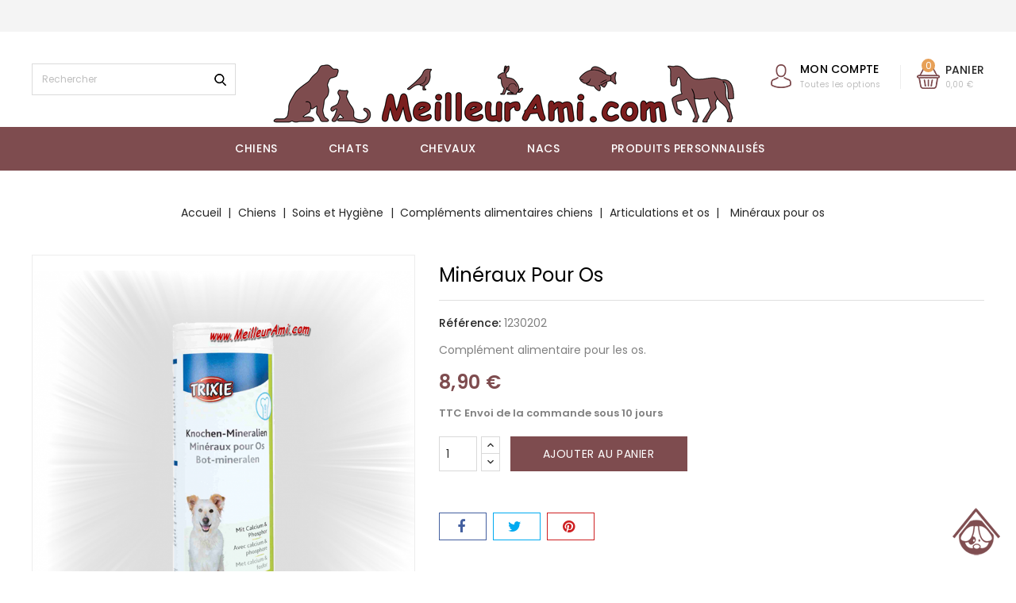

--- FILE ---
content_type: text/html; charset=utf-8
request_url: https://meilleurami.com/articulations-et-os/62-mineraux-pour-os-4011905258256.html
body_size: 18878
content:
<!-- begin catalog/product.tpl -->
<!doctype html>
<html lang="fr">

  <head>
    
      
<meta charset="utf-8">


<meta http-equiv="x-ua-compatible" content="ie=edge">



  <link rel="canonical" href="https://meilleurami.com/articulations-et-os/62-mineraux-pour-os-4011905258256.html">

  <title>Minéraux pour os</title>
  <meta name="description" content="Complément alimentaire pour les os.">
  <meta name="keywords" content="">
      
                  <link rel="alternate" href="https://meilleurami.com/articulations-et-os/62-mineraux-pour-os-4011905258256.html" hreflang="fr">
        



<meta name="viewport" content="width=device-width, initial-scale=1">



<link rel="icon" type="image/vnd.microsoft.icon" href="/img/favicon.ico?1676020533">
<link rel="shortcut icon" type="image/x-icon" href="/img/favicon.ico?1676020533">


<!-- Codezeel added -->
<link href="https://fonts.googleapis.com/css?family=Poppins:300,400,500,600,700,900" rel="stylesheet">
<link href="https://fonts.googleapis.com/css?family=Dancing+Script:700" rel="stylesheet">


    <link rel="stylesheet" href="https://meilleurami.com/themes/DogStore/assets/css/theme.css" type="text/css" media="all">
  <link rel="stylesheet" href="https://meilleurami.com/themes/DogStore/assets/css/font-awesome.css" type="text/css" media="all">
  <link rel="stylesheet" href="https://meilleurami.com/modules/paypal/views/css/paypal_fo.css" type="text/css" media="all">
  <link rel="stylesheet" href="https://meilleurami.com/js/jquery/ui/themes/base/minified/jquery-ui.min.css" type="text/css" media="all">
  <link rel="stylesheet" href="https://meilleurami.com/js/jquery/ui/themes/base/minified/jquery.ui.theme.min.css" type="text/css" media="all">
  <link rel="stylesheet" href="https://meilleurami.com/modules/cz_imageslider/views/css/flexslider.css" type="text/css" media="all">
  <link rel="stylesheet" href="https://meilleurami.com/themes/DogStore/assets/css/custom.css" type="text/css" media="all">




  

  <script type="text/javascript">
        var prestashop = {"cart":{"products":[],"totals":{"total":{"type":"total","label":"Total","amount":0,"value":"0,00\u00a0\u20ac"},"total_including_tax":{"type":"total","label":"Total TTC","amount":0,"value":"0,00\u00a0\u20ac"},"total_excluding_tax":{"type":"total","label":"Total HT :","amount":0,"value":"0,00\u00a0\u20ac"}},"subtotals":{"products":{"type":"products","label":"Sous-total","amount":0,"value":"0,00\u00a0\u20ac"},"discounts":null,"shipping":{"type":"shipping","label":"Livraison","amount":0,"value":"gratuit"},"tax":null},"products_count":0,"summary_string":"0 articles","vouchers":{"allowed":1,"added":[]},"discounts":[],"minimalPurchase":0,"minimalPurchaseRequired":""},"currency":{"name":"Euro","iso_code":"EUR","iso_code_num":"978","sign":"\u20ac"},"customer":{"lastname":null,"firstname":null,"email":null,"birthday":null,"newsletter":null,"newsletter_date_add":null,"optin":null,"website":null,"company":null,"siret":null,"ape":null,"is_logged":false,"gender":{"type":null,"name":null},"addresses":[]},"language":{"name":"Fran\u00e7ais (French)","iso_code":"fr","locale":"fr-FR","language_code":"fr","is_rtl":"0","date_format_lite":"d\/m\/Y","date_format_full":"d\/m\/Y H:i:s","id":1},"page":{"title":"","canonical":null,"meta":{"title":"Min\u00e9raux pour os","description":"Compl\u00e9ment alimentaire pour les os.","keywords":"","robots":"index"},"page_name":"product","body_classes":{"lang-fr":true,"lang-rtl":false,"country-FR":true,"currency-EUR":true,"layout-full-width":true,"page-product":true,"tax-display-enabled":true,"product-id-62":true,"product-Min\u00e9raux pour os":true,"product-id-category-125":true,"product-id-manufacturer-0":true,"product-id-supplier-1":true,"product-available-for-order":true},"admin_notifications":[]},"shop":{"name":"SARL SINPAS","logo":"\/img\/meilleurami-logo-1676020533.jpg","stores_icon":"\/img\/logo_stores.png","favicon":"\/img\/favicon.ico"},"urls":{"base_url":"https:\/\/meilleurami.com\/","current_url":"https:\/\/meilleurami.com\/articulations-et-os\/62-mineraux-pour-os-4011905258256.html","shop_domain_url":"https:\/\/meilleurami.com","img_ps_url":"https:\/\/meilleurami.com\/img\/","img_cat_url":"https:\/\/meilleurami.com\/img\/c\/","img_lang_url":"https:\/\/meilleurami.com\/img\/l\/","img_prod_url":"https:\/\/meilleurami.com\/img\/p\/","img_manu_url":"https:\/\/meilleurami.com\/img\/m\/","img_sup_url":"https:\/\/meilleurami.com\/img\/su\/","img_ship_url":"https:\/\/meilleurami.com\/img\/s\/","img_store_url":"https:\/\/meilleurami.com\/img\/st\/","img_col_url":"https:\/\/meilleurami.com\/img\/co\/","img_url":"https:\/\/meilleurami.com\/themes\/DogStore\/assets\/img\/","css_url":"https:\/\/meilleurami.com\/themes\/DogStore\/assets\/css\/","js_url":"https:\/\/meilleurami.com\/themes\/DogStore\/assets\/js\/","pic_url":"https:\/\/meilleurami.com\/upload\/","pages":{"address":"https:\/\/meilleurami.com\/adresse","addresses":"https:\/\/meilleurami.com\/adresses","authentication":"https:\/\/meilleurami.com\/connexion","cart":"https:\/\/meilleurami.com\/panier","category":"https:\/\/meilleurami.com\/index.php?controller=category","cms":"https:\/\/meilleurami.com\/index.php?controller=cms","contact":"https:\/\/meilleurami.com\/nous-contacter","discount":"https:\/\/meilleurami.com\/reduction","guest_tracking":"https:\/\/meilleurami.com\/suivi-commande-invite","history":"https:\/\/meilleurami.com\/historique-commandes","identity":"https:\/\/meilleurami.com\/identite","index":"https:\/\/meilleurami.com\/","my_account":"https:\/\/meilleurami.com\/mon-compte","order_confirmation":"https:\/\/meilleurami.com\/confirmation-commande","order_detail":"https:\/\/meilleurami.com\/index.php?controller=order-detail","order_follow":"https:\/\/meilleurami.com\/suivi-commande","order":"https:\/\/meilleurami.com\/commande","order_return":"https:\/\/meilleurami.com\/index.php?controller=order-return","order_slip":"https:\/\/meilleurami.com\/avoirs","pagenotfound":"https:\/\/meilleurami.com\/page-introuvable","password":"https:\/\/meilleurami.com\/recuperation-mot-de-passe","pdf_invoice":"https:\/\/meilleurami.com\/index.php?controller=pdf-invoice","pdf_order_return":"https:\/\/meilleurami.com\/index.php?controller=pdf-order-return","pdf_order_slip":"https:\/\/meilleurami.com\/index.php?controller=pdf-order-slip","prices_drop":"https:\/\/meilleurami.com\/promotions","product":"https:\/\/meilleurami.com\/index.php?controller=product","search":"https:\/\/meilleurami.com\/recherche","sitemap":"https:\/\/meilleurami.com\/plan du site","stores":"https:\/\/meilleurami.com\/magasins","supplier":"https:\/\/meilleurami.com\/fournisseur","register":"https:\/\/meilleurami.com\/connexion?create_account=1","order_login":"https:\/\/meilleurami.com\/commande?login=1"},"alternative_langs":{"fr":"https:\/\/meilleurami.com\/articulations-et-os\/62-mineraux-pour-os-4011905258256.html"},"theme_assets":"\/themes\/DogStore\/assets\/","actions":{"logout":"https:\/\/meilleurami.com\/?mylogout="},"no_picture_image":{"bySize":{"cart_default":{"url":"https:\/\/meilleurami.com\/img\/p\/fr-default-cart_default.jpg","width":85,"height":92},"small_default":{"url":"https:\/\/meilleurami.com\/img\/p\/fr-default-small_default.jpg","width":85,"height":92},"special_default":{"url":"https:\/\/meilleurami.com\/img\/p\/fr-default-special_default.jpg","width":223,"height":223},"home_default":{"url":"https:\/\/meilleurami.com\/img\/p\/fr-default-home_default.jpg","width":276,"height":298},"medium_default":{"url":"https:\/\/meilleurami.com\/img\/p\/fr-default-medium_default.jpg","width":481,"height":519},"large_default":{"url":"https:\/\/meilleurami.com\/img\/p\/fr-default-large_default.jpg","width":741,"height":800}},"small":{"url":"https:\/\/meilleurami.com\/img\/p\/fr-default-cart_default.jpg","width":85,"height":92},"medium":{"url":"https:\/\/meilleurami.com\/img\/p\/fr-default-home_default.jpg","width":276,"height":298},"large":{"url":"https:\/\/meilleurami.com\/img\/p\/fr-default-large_default.jpg","width":741,"height":800},"legend":""}},"configuration":{"display_taxes_label":true,"display_prices_tax_incl":true,"is_catalog":false,"show_prices":true,"opt_in":{"partner":true},"quantity_discount":{"type":"discount","label":"Remise"},"voucher_enabled":1,"return_enabled":0},"field_required":[],"breadcrumb":{"links":[{"title":"Accueil","url":"https:\/\/meilleurami.com\/"},{"title":"Chiens","url":"https:\/\/meilleurami.com\/333-chiens"},{"title":"Soins et Hygi\u00e8ne","url":"https:\/\/meilleurami.com\/123-soins-et-hygiene"},{"title":"Compl\u00e9ments alimentaires chiens","url":"https:\/\/meilleurami.com\/124-complements-alimentaires-chiens"},{"title":"Articulations et os","url":"https:\/\/meilleurami.com\/125-articulations-et-os"},{"title":"Min\u00e9raux pour os","url":"https:\/\/meilleurami.com\/articulations-et-os\/62-mineraux-pour-os-4011905258256.html"}],"count":6},"link":{"protocol_link":"https:\/\/","protocol_content":"https:\/\/"},"time":1769208156,"static_token":"fb9a068388e1c94f23f3e86bba06372b","token":"66b1e83a9d155b5fe7055cba9823769f"};
        var psemailsubscription_subscription = "https:\/\/meilleurami.com\/module\/ps_emailsubscription\/subscription";
      </script>



  <!-- emarketing start -->


<!-- emarketing end -->
<!-- begin module:paypal/views/templates/front/prefetch.tpl -->
<!-- begin /home/cmonami/www/modules/paypal/views/templates/front/prefetch.tpl -->

<!-- end /home/cmonami/www/modules/paypal/views/templates/front/prefetch.tpl -->
<!-- end module:paypal/views/templates/front/prefetch.tpl -->




    
  <meta property="og:type" content="product">
  <meta property="og:url" content="https://meilleurami.com/articulations-et-os/62-mineraux-pour-os-4011905258256.html">
  <meta property="og:title" content="Minéraux pour os">
  <meta property="og:site_name" content="SARL SINPAS">
  <meta property="og:description" content="Complément alimentaire pour les os.">
  <meta property="og:image" content="https://meilleurami.com/64-large_default/mineraux-pour-os.jpg">
  <meta property="product:pretax_price:amount" content="7.416667">
  <meta property="product:pretax_price:currency" content="EUR">
  <meta property="product:price:amount" content="8.9">
  <meta property="product:price:currency" content="EUR">
    <meta property="product:weight:value" content="0.400000">
  <meta property="product:weight:units" content="kg">
  
  </head>

  <body id="product" class="lang-fr country-fr currency-eur layout-full-width page-product tax-display-enabled product-id-62 product-mineraux-pour-os product-id-category-125 product-id-manufacturer-0 product-id-supplier-1 product-available-for-order">

    
    	
    

    <main id="page">
      
              

      <header id="header">
        
          
  <div class="header-banner">
    
  </div>



<nav class="header-nav">
     <div class="container">
					<div class="left-nav">
				
<!-- begin module:cz_navcmsblock/views/templates/hook/cz_navcmsblock.tpl -->
<!-- begin /home/cmonami/www/modules/cz_navcmsblock/views/templates/hook/cz_navcmsblock.tpl -->
<div id="cznavcmsblock" class="nav-cms-block">  
	
</div>
<!-- end /home/cmonami/www/modules/cz_navcmsblock/views/templates/hook/cz_navcmsblock.tpl -->
<!-- end module:cz_navcmsblock/views/templates/hook/cz_navcmsblock.tpl -->

			</div>
			
			<div class="right-nav">
				
			</div>
				
		     </div>   
</nav>



	<div class="header-top">
	   <div class="container">
			<div class="header_logo">
				<a href="https://meilleurami.com/">
				<img class="logo img-responsive" src="/img/meilleurami-logo-1676020533.jpg" alt="SARL SINPAS">
				</a>
		    </div>
			
<!-- begin module:ps_shoppingcart/ps_shoppingcart.tpl -->
<!-- begin /home/cmonami/www/themes/DogStore/modules/ps_shoppingcart/ps_shoppingcart.tpl --><div id="desktop_cart">
  <div class="blockcart cart-preview inactive" data-refresh-url="//meilleurami.com/module/ps_shoppingcart/ajax">
    <div class="header blockcart-header dropdown js-dropdown">
		 
		<a class="shopping-cart" rel="nofollow" href="//meilleurami.com/panier?action=show" >
			<span class="hidden-sm-down cart-headding">Panier</span>
			<span class="mobile_count">0</span>
			<span class="cart-products-count hidden-sm-down"><span class="value">0,00 €</span></span>
		</a>
		 
		
	      </div>
  </div>
</div>
<!-- end /home/cmonami/www/themes/DogStore/modules/ps_shoppingcart/ps_shoppingcart.tpl -->
<!-- end module:ps_shoppingcart/ps_shoppingcart.tpl -->

<!-- begin module:ps_customersignin/ps_customersignin.tpl -->
<!-- begin /home/cmonami/www/themes/DogStore/modules/ps_customersignin/ps_customersignin.tpl -->  <div class="user-info dropdown js-dropdown">
  	<span class="user-info-title expand-more _gray-darker" data-toggle="dropdown"><span class="account_text">Mon compte</span><span class="account_des">Toutes les options</span></span>
    <ul class="dropdown-menu">
	      <li>
	  <a
        class="dropdown-item"
		href="https://meilleurami.com/mon-compte"
        title="Se connecter &agrave; votre compte client"
        rel="nofollow"
      >
        <span>Se connecter</span>
      </a>
	  </li>
    	</ul>
  </div><!-- end /home/cmonami/www/themes/DogStore/modules/ps_customersignin/ps_customersignin.tpl -->
<!-- end module:ps_customersignin/ps_customersignin.tpl -->

<!-- begin module:ps_searchbar/ps_searchbar.tpl -->
<!-- begin /home/cmonami/www/themes/DogStore/modules/ps_searchbar/ps_searchbar.tpl --><!-- Block search module TOP -->
<div id="search_widget" class="col-lg-4 col-md-5 col-sm-12 search-widget" data-search-controller-url="//meilleurami.com/recherche">
	<span class="search_button"></span>
	<div class="search_toggle">
		<form method="get" action="//meilleurami.com/recherche">
			<input type="hidden" name="controller" value="search">
			<input type="text" name="s" value="" placeholder="Rechercher">
			<button type="submit">
			</button>
		</form>
	</div>
</div>
<!-- /Block search module TOP -->
<!-- end /home/cmonami/www/themes/DogStore/modules/ps_searchbar/ps_searchbar.tpl -->
<!-- end module:ps_searchbar/ps_searchbar.tpl -->

	</div>			
		<div class="header-top-inner">
		 <div class="container">
				
<!-- begin module:ps_mainmenu/ps_mainmenu.tpl -->
<!-- begin /home/cmonami/www/themes/DogStore/modules/ps_mainmenu/ps_mainmenu.tpl -->


<div class="text-xs-left mobile hidden-lg-up mobile-menu">
	<div class="menu-icon">
		<div class="cat-title">Menu</div>		  
	</div>
	
	<div id="mobile_top_menu_wrapper" class="row hidden-lg-up">
		<div class="mobile-menu-inner">
			<div class="menu-icon">
				<div class="cat-title">Menu</div>		  
			</div>
			<div class="js-top-menu mobile" id="_mobile_top_menu"></div>
		</div>
	</div>
</div>

 
<div class="menu col-lg-12 js-top-menu position-static hidden-md-down" id="_desktop_top_menu">
	
          <ul class="top-menu  container" id="top-menu" data-depth="0">
                    <li class="category" id="category-333">
                          <a
                class="dropdown-item"
                href="https://meilleurami.com/333-chiens" data-depth="0"
                                              >
                                                                      <span class="pull-xs-right hidden-lg-up">
                    <span data-target="#top_sub_menu_91748" data-toggle="collapse" class="navbar-toggler collapse-icons">
                      <i class="fa-icon add">&nbsp;</i>
                      <i class="fa-icon remove">&nbsp;</i>
                    </span>
                  </span>
                                Chiens
              </a>
                            <div  class="popover sub-menu js-sub-menu collapse" id="top_sub_menu_91748">
                
          <ul class="top-menu  "  data-depth="1">
                    <li class="category" id="category-3">
                          <a
                class="dropdown-item dropdown-submenu"
                href="https://meilleurami.com/3-alimentation" data-depth="1"
                                              >
                                                                      <span class="pull-xs-right hidden-lg-up">
                    <span data-target="#top_sub_menu_58783" data-toggle="collapse" class="navbar-toggler collapse-icons">
                      <i class="fa-icon add">&nbsp;</i>
                      <i class="fa-icon remove">&nbsp;</i>
                    </span>
                  </span>
                                Alimentation
              </a>
                            <div  class="collapse" id="top_sub_menu_58783">
                
          <ul class="top-menu  "  data-depth="2">
                    <li class="category" id="category-4">
                          <a
                class="dropdown-item"
                href="https://meilleurami.com/4-dado" data-depth="2"
                                              >
                                                                      <span class="pull-xs-right hidden-lg-up">
                    <span data-target="#top_sub_menu_91037" data-toggle="collapse" class="navbar-toggler collapse-icons">
                      <i class="fa-icon add">&nbsp;</i>
                      <i class="fa-icon remove">&nbsp;</i>
                    </span>
                  </span>
                                DADO
              </a>
                            <div  class="collapse" id="top_sub_menu_91037">
                
          <ul class="top-menu  "  data-depth="3">
                    <li class="category" id="category-5">
                          <a
                class="dropdown-item"
                href="https://meilleurami.com/5-dado-chiot" data-depth="3"
                                 style="display:none"              >
                                Dado Chiot
              </a>
                          </li>
                    <li class="category" id="category-6">
                          <a
                class="dropdown-item"
                href="https://meilleurami.com/6-dado-mini" data-depth="3"
                                 style="display:none"              >
                                Dado Mini
              </a>
                          </li>
                    <li class="category" id="category-7">
                          <a
                class="dropdown-item"
                href="https://meilleurami.com/7-dado-medium" data-depth="3"
                                 style="display:none"              >
                                Dado Medium
              </a>
                          </li>
                    <li class="category" id="category-8">
                          <a
                class="dropdown-item"
                href="https://meilleurami.com/8-dado-large" data-depth="3"
                                 style="display:none"              >
                                Dado Large
              </a>
                          </li>
                    <li class="category" id="category-9">
                          <a
                class="dropdown-item"
                href="https://meilleurami.com/9-dado-light" data-depth="3"
                                 style="display:none"              >
                                Dado Light
              </a>
                          </li>
                    <li class="category" id="category-10">
                          <a
                class="dropdown-item"
                href="https://meilleurami.com/10-dado-senior" data-depth="3"
                                 style="display:none"              >
                                Dado Sénior
              </a>
                          </li>
              </ul>
    
              				  </div>
                          </li>
                    <li class="category" id="category-42">
                          <a
                class="dropdown-item"
                href="https://meilleurami.com/42-friandises-chiens" data-depth="2"
                                              >
                                                                      <span class="pull-xs-right hidden-lg-up">
                    <span data-target="#top_sub_menu_27464" data-toggle="collapse" class="navbar-toggler collapse-icons">
                      <i class="fa-icon add">&nbsp;</i>
                      <i class="fa-icon remove">&nbsp;</i>
                    </span>
                  </span>
                                Friandises chiens
              </a>
                            <div  class="collapse" id="top_sub_menu_27464">
                
          <ul class="top-menu  "  data-depth="3">
                    <li class="category" id="category-43">
                          <a
                class="dropdown-item"
                href="https://meilleurami.com/43-batonnets-chips" data-depth="3"
                                 style="display:none"              >
                                Bâtonnets Chips
              </a>
                          </li>
                    <li class="category" id="category-44">
                          <a
                class="dropdown-item"
                href="https://meilleurami.com/44-biscuits" data-depth="3"
                                 style="display:none"              >
                                Biscuits
              </a>
                          </li>
                    <li class="category" id="category-46">
                          <a
                class="dropdown-item"
                href="https://meilleurami.com/46-friandises-sechees" data-depth="3"
                                 style="display:none"              >
                                Friandises séchées
              </a>
                          </li>
                    <li class="category" id="category-47">
                          <a
                class="dropdown-item"
                href="https://meilleurami.com/47-soins-des-dents-et-machage" data-depth="3"
                                 style="display:none"              >
                                Soins des dents et mâchage
              </a>
                          </li>
              </ul>
    
              				  </div>
                          </li>
                    <li class="category" id="category-48">
                          <a
                class="dropdown-item"
                href="https://meilleurami.com/48-runner-dog" data-depth="2"
                                              >
                                Runner Dog
              </a>
                          </li>
              </ul>
    
              				  </div>
                          </li>
                    <li class="category" id="category-155">
                          <a
                class="dropdown-item dropdown-submenu"
                href="https://meilleurami.com/155-sport-et-dressage" data-depth="1"
                                              >
                                                                      <span class="pull-xs-right hidden-lg-up">
                    <span data-target="#top_sub_menu_28613" data-toggle="collapse" class="navbar-toggler collapse-icons">
                      <i class="fa-icon add">&nbsp;</i>
                      <i class="fa-icon remove">&nbsp;</i>
                    </span>
                  </span>
                                Sport et Dressage
              </a>
                            <div  class="collapse" id="top_sub_menu_28613">
                
          <ul class="top-menu  "  data-depth="2">
                    <li class="category" id="category-156">
                          <a
                class="dropdown-item"
                href="https://meilleurami.com/156-canicross" data-depth="2"
                                              >
                                                                      <span class="pull-xs-right hidden-lg-up">
                    <span data-target="#top_sub_menu_43958" data-toggle="collapse" class="navbar-toggler collapse-icons">
                      <i class="fa-icon add">&nbsp;</i>
                      <i class="fa-icon remove">&nbsp;</i>
                    </span>
                  </span>
                                Canicross
              </a>
                            <div  class="collapse" id="top_sub_menu_43958">
                
          <ul class="top-menu  "  data-depth="3">
                    <li class="category" id="category-157">
                          <a
                class="dropdown-item"
                href="https://meilleurami.com/157-laisses-canicross" data-depth="3"
                                 style="display:none"              >
                                Laisses canicross
              </a>
                          </li>
                    <li class="category" id="category-158">
                          <a
                class="dropdown-item"
                href="https://meilleurami.com/158-harnais-canicross" data-depth="3"
                                 style="display:none"              >
                                Harnais canicross
              </a>
                          </li>
                    <li class="category" id="category-159">
                          <a
                class="dropdown-item"
                href="https://meilleurami.com/159-baudriers-canicross" data-depth="3"
                                 style="display:none"              >
                                Baudriers canicross
              </a>
                          </li>
                    <li class="category" id="category-161">
                          <a
                class="dropdown-item"
                href="https://meilleurami.com/161-canitrottinette" data-depth="3"
                                 style="display:none"              >
                                CaniTrottinette
              </a>
                          </li>
                    <li class="category" id="category-162">
                          <a
                class="dropdown-item"
                href="https://meilleurami.com/162-canivtt" data-depth="3"
                                 style="display:none"              >
                                CaniVTT
              </a>
                          </li>
              </ul>
    
              				  </div>
                          </li>
                    <li class="category" id="category-163">
                          <a
                class="dropdown-item"
                href="https://meilleurami.com/163-electronique" data-depth="2"
                                              >
                                                                      <span class="pull-xs-right hidden-lg-up">
                    <span data-target="#top_sub_menu_367" data-toggle="collapse" class="navbar-toggler collapse-icons">
                      <i class="fa-icon add">&nbsp;</i>
                      <i class="fa-icon remove">&nbsp;</i>
                    </span>
                  </span>
                                Electronique
              </a>
                            <div  class="collapse" id="top_sub_menu_367">
                
          <ul class="top-menu  "  data-depth="3">
                    <li class="category" id="category-164">
                          <a
                class="dropdown-item"
                href="https://meilleurami.com/164-anti-aboiement" data-depth="3"
                                 style="display:none"              >
                                Anti-aboiement
              </a>
                          </li>
                    <li class="category" id="category-166">
                          <a
                class="dropdown-item"
                href="https://meilleurami.com/166-colliers-dressage" data-depth="3"
                                 style="display:none"              >
                                Colliers dressage
              </a>
                          </li>
                    <li class="category" id="category-168">
                          <a
                class="dropdown-item"
                href="https://meilleurami.com/168-anti-fugue" data-depth="3"
                                 style="display:none"              >
                                Anti-fugue
              </a>
                          </li>
              </ul>
    
              				  </div>
                          </li>
                    <li class="category" id="category-178">
                          <a
                class="dropdown-item"
                href="https://meilleurami.com/178-chasse" data-depth="2"
                                              >
                                                                      <span class="pull-xs-right hidden-lg-up">
                    <span data-target="#top_sub_menu_7075" data-toggle="collapse" class="navbar-toggler collapse-icons">
                      <i class="fa-icon add">&nbsp;</i>
                      <i class="fa-icon remove">&nbsp;</i>
                    </span>
                  </span>
                                Chasse
              </a>
                            <div  class="collapse" id="top_sub_menu_7075">
                
          <ul class="top-menu  "  data-depth="3">
                    <li class="category" id="category-179">
                          <a
                class="dropdown-item"
                href="https://meilleurami.com/179-cages-autobox" data-depth="3"
                                 style="display:none"              >
                                Cages Autobox
              </a>
                          </li>
                    <li class="category" id="category-180">
                          <a
                class="dropdown-item"
                href="https://meilleurami.com/180-divers-chasse" data-depth="3"
                                 style="display:none"              >
                                Divers chasse
              </a>
                          </li>
                    <li class="category" id="category-181">
                          <a
                class="dropdown-item"
                href="https://meilleurami.com/181-casques-anti-bruit" data-depth="3"
                                 style="display:none"              >
                                Casques anti-bruit
              </a>
                          </li>
              </ul>
    
              				  </div>
                          </li>
                    <li class="category" id="category-182">
                          <a
                class="dropdown-item"
                href="https://meilleurami.com/182-signalisation" data-depth="2"
                                              >
                                                                      <span class="pull-xs-right hidden-lg-up">
                    <span data-target="#top_sub_menu_9945" data-toggle="collapse" class="navbar-toggler collapse-icons">
                      <i class="fa-icon add">&nbsp;</i>
                      <i class="fa-icon remove">&nbsp;</i>
                    </span>
                  </span>
                                Signalisation
              </a>
                            <div  class="collapse" id="top_sub_menu_9945">
                
          <ul class="top-menu  "  data-depth="3">
                    <li class="category" id="category-183">
                          <a
                class="dropdown-item"
                href="https://meilleurami.com/183-harnais-velcro" data-depth="3"
                                 style="display:none"              >
                                Harnais Velcro
              </a>
                          </li>
                    <li class="category" id="category-184">
                          <a
                class="dropdown-item"
                href="https://meilleurami.com/184-les-autocollants" data-depth="3"
                                 style="display:none"              >
                                Les autocollants
              </a>
                          </li>
                    <li class="category" id="category-185">
                          <a
                class="dropdown-item"
                href="https://meilleurami.com/185-les-fluos" data-depth="3"
                                 style="display:none"              >
                                Les fluos
              </a>
                          </li>
              </ul>
    
              				  </div>
                          </li>
                    <li class="category" id="category-186">
                          <a
                class="dropdown-item"
                href="https://meilleurami.com/186-agility" data-depth="2"
                                              >
                                Agility
              </a>
                          </li>
                    <li class="category" id="category-187">
                          <a
                class="dropdown-item"
                href="https://meilleurami.com/187-velo" data-depth="2"
                                              >
                                Vélo
              </a>
                          </li>
                    <li class="category" id="category-188">
                          <a
                class="dropdown-item"
                href="https://meilleurami.com/188-randonnee" data-depth="2"
                                              >
                                Randonnée
              </a>
                          </li>
                    <li class="category" id="category-189">
                          <a
                class="dropdown-item"
                href="https://meilleurami.com/189-harnais-inter-k9" data-depth="2"
                                              >
                                Harnais Inter K9
              </a>
                          </li>
                    <li class="category" id="category-335">
                          <a
                class="dropdown-item"
                href="https://meilleurami.com/335-dressage-chiens" data-depth="2"
                                              >
                                                                      <span class="pull-xs-right hidden-lg-up">
                    <span data-target="#top_sub_menu_81691" data-toggle="collapse" class="navbar-toggler collapse-icons">
                      <i class="fa-icon add">&nbsp;</i>
                      <i class="fa-icon remove">&nbsp;</i>
                    </span>
                  </span>
                                Dressage chiens
              </a>
                            <div  class="collapse" id="top_sub_menu_81691">
                
          <ul class="top-menu  "  data-depth="3">
                    <li class="category" id="category-174">
                          <a
                class="dropdown-item"
                href="https://meilleurami.com/174-colliers-harnais" data-depth="3"
                                 style="display:none"              >
                                Colliers-Harnais
              </a>
                          </li>
                    <li class="category" id="category-175">
                          <a
                class="dropdown-item"
                href="https://meilleurami.com/175-muselieres-education" data-depth="3"
                                 style="display:none"              >
                                Muselières éducation
              </a>
                          </li>
                    <li class="category" id="category-176">
                          <a
                class="dropdown-item"
                href="https://meilleurami.com/176-education-mordant" data-depth="3"
                                 style="display:none"              >
                                Education-Mordant
              </a>
                          </li>
                    <li class="category" id="category-177">
                          <a
                class="dropdown-item"
                href="https://meilleurami.com/177-sons-et-divers" data-depth="3"
                                 style="display:none"              >
                                Sons et divers
              </a>
                          </li>
              </ul>
    
              				  </div>
                          </li>
                    <li class="category" id="category-336">
                          <a
                class="dropdown-item"
                href="https://meilleurami.com/336-securite-chiens" data-depth="2"
                                              >
                                                                      <span class="pull-xs-right hidden-lg-up">
                    <span data-target="#top_sub_menu_82330" data-toggle="collapse" class="navbar-toggler collapse-icons">
                      <i class="fa-icon add">&nbsp;</i>
                      <i class="fa-icon remove">&nbsp;</i>
                    </span>
                  </span>
                                Sécurité chiens
              </a>
                            <div  class="collapse" id="top_sub_menu_82330">
                
          <ul class="top-menu  "  data-depth="3">
                    <li class="category" id="category-170">
                          <a
                class="dropdown-item"
                href="https://meilleurami.com/170-clotures-pour-chiens" data-depth="3"
                                 style="display:none"              >
                                Clotures pour chiens
              </a>
                          </li>
                    <li class="category" id="category-172">
                          <a
                class="dropdown-item"
                href="https://meilleurami.com/172-mer-piscines-bateaux" data-depth="3"
                                 style="display:none"              >
                                Mer, piscines, bateaux
              </a>
                          </li>
                    <li class="category" id="category-337">
                          <a
                class="dropdown-item"
                href="https://meilleurami.com/337-a-la-maison" data-depth="3"
                                 style="display:none"              >
                                A la maison
              </a>
                          </li>
              </ul>
    
              				  </div>
                          </li>
              </ul>
    
              				  </div>
                          </li>
                    <li class="category" id="category-49">
                          <a
                class="dropdown-item dropdown-submenu"
                href="https://meilleurami.com/49-accessoires" data-depth="1"
                                              >
                                                                      <span class="pull-xs-right hidden-lg-up">
                    <span data-target="#top_sub_menu_81988" data-toggle="collapse" class="navbar-toggler collapse-icons">
                      <i class="fa-icon add">&nbsp;</i>
                      <i class="fa-icon remove">&nbsp;</i>
                    </span>
                  </span>
                                Accessoires
              </a>
                            <div  class="collapse" id="top_sub_menu_81988">
                
          <ul class="top-menu  "  data-depth="2">
                    <li class="category" id="category-50">
                          <a
                class="dropdown-item"
                href="https://meilleurami.com/50-identites-chiens" data-depth="2"
                                              >
                                                                      <span class="pull-xs-right hidden-lg-up">
                    <span data-target="#top_sub_menu_16167" data-toggle="collapse" class="navbar-toggler collapse-icons">
                      <i class="fa-icon add">&nbsp;</i>
                      <i class="fa-icon remove">&nbsp;</i>
                    </span>
                  </span>
                                Identités chiens
              </a>
                            <div  class="collapse" id="top_sub_menu_16167">
                
          <ul class="top-menu  "  data-depth="3">
                    <li class="category" id="category-51">
                          <a
                class="dropdown-item"
                href="https://meilleurami.com/51-disques-et-tubes" data-depth="3"
                                 style="display:none"              >
                                Disques et tubes
              </a>
                          </li>
                    <li class="category" id="category-52">
                          <a
                class="dropdown-item"
                href="https://meilleurami.com/52-medailles-chiens" data-depth="3"
                                 style="display:none"              >
                                Médailles chiens
              </a>
                          </li>
              </ul>
    
              				  </div>
                          </li>
                    <li class="category" id="category-53">
                          <a
                class="dropdown-item"
                href="https://meilleurami.com/53-jouets-pour-chiens" data-depth="2"
                                              >
                                                                      <span class="pull-xs-right hidden-lg-up">
                    <span data-target="#top_sub_menu_38428" data-toggle="collapse" class="navbar-toggler collapse-icons">
                      <i class="fa-icon add">&nbsp;</i>
                      <i class="fa-icon remove">&nbsp;</i>
                    </span>
                  </span>
                                Jouets pour chiens
              </a>
                            <div  class="collapse" id="top_sub_menu_38428">
                
          <ul class="top-menu  "  data-depth="3">
                    <li class="category" id="category-54">
                          <a
                class="dropdown-item"
                href="https://meilleurami.com/54-balles-pour-chiens" data-depth="3"
                                 style="display:none"              >
                                Balles pour chiens
              </a>
                          </li>
                    <li class="category" id="category-55">
                          <a
                class="dropdown-item"
                href="https://meilleurami.com/55-cordes-pour-chiens" data-depth="3"
                                 style="display:none"              >
                                Cordes pour chiens
              </a>
                          </li>
                    <li class="category" id="category-56">
                          <a
                class="dropdown-item"
                href="https://meilleurami.com/56-jeux-educatifs" data-depth="3"
                                 style="display:none"              >
                                Jeux éducatifs
              </a>
                          </li>
                    <li class="category" id="category-57">
                          <a
                class="dropdown-item"
                href="https://meilleurami.com/57-jouets-flottants" data-depth="3"
                                 style="display:none"              >
                                Jouets flottants
              </a>
                          </li>
                    <li class="category" id="category-58">
                          <a
                class="dropdown-item"
                href="https://meilleurami.com/58-jouets-kong-chiens" data-depth="3"
                                 style="display:none"              >
                                Jouets Kong chiens
              </a>
                          </li>
                    <li class="category" id="category-59">
                          <a
                class="dropdown-item"
                href="https://meilleurami.com/59-latex-et-divers" data-depth="3"
                                 style="display:none"              >
                                Latex et divers
              </a>
                          </li>
                    <li class="category" id="category-60">
                          <a
                class="dropdown-item"
                href="https://meilleurami.com/60-peluches-chiens" data-depth="3"
                                 style="display:none"              >
                                Peluches chiens
              </a>
                          </li>
              </ul>
    
              				  </div>
                          </li>
                    <li class="category" id="category-61">
                          <a
                class="dropdown-item"
                href="https://meilleurami.com/61-pour-le-repas" data-depth="2"
                                              >
                                                                      <span class="pull-xs-right hidden-lg-up">
                    <span data-target="#top_sub_menu_99030" data-toggle="collapse" class="navbar-toggler collapse-icons">
                      <i class="fa-icon add">&nbsp;</i>
                      <i class="fa-icon remove">&nbsp;</i>
                    </span>
                  </span>
                                Pour le Repas
              </a>
                            <div  class="collapse" id="top_sub_menu_99030">
                
          <ul class="top-menu  "  data-depth="3">
                    <li class="category" id="category-62">
                          <a
                class="dropdown-item"
                href="https://meilleurami.com/62-bars-et-ecuelles" data-depth="3"
                                 style="display:none"              >
                                Bars et écuelles
              </a>
                          </li>
                    <li class="category" id="category-63">
                          <a
                class="dropdown-item"
                href="https://meilleurami.com/63-gamelles" data-depth="3"
                                 style="display:none"              >
                                Gamelles
              </a>
                          </li>
                    <li class="category" id="category-64">
                          <a
                class="dropdown-item"
                href="https://meilleurami.com/64-distributeurs" data-depth="3"
                                 style="display:none"              >
                                Distributeurs
              </a>
                          </li>
              </ul>
    
              				  </div>
                          </li>
                    <li class="category" id="category-65">
                          <a
                class="dropdown-item"
                href="https://meilleurami.com/65-pour-le-transport" data-depth="2"
                                              >
                                                                      <span class="pull-xs-right hidden-lg-up">
                    <span data-target="#top_sub_menu_1805" data-toggle="collapse" class="navbar-toggler collapse-icons">
                      <i class="fa-icon add">&nbsp;</i>
                      <i class="fa-icon remove">&nbsp;</i>
                    </span>
                  </span>
                                Pour le Transport
              </a>
                            <div  class="collapse" id="top_sub_menu_1805">
                
          <ul class="top-menu  "  data-depth="3">
                    <li class="category" id="category-66">
                          <a
                class="dropdown-item"
                href="https://meilleurami.com/66-sacs-de-transport" data-depth="3"
                                 style="display:none"              >
                                Sacs de transport
              </a>
                          </li>
                    <li class="category" id="category-67">
                          <a
                class="dropdown-item"
                href="https://meilleurami.com/67-box-de-transport" data-depth="3"
                                 style="display:none"              >
                                Box de transport
              </a>
                          </li>
                    <li class="category" id="category-68">
                          <a
                class="dropdown-item"
                href="https://meilleurami.com/68-cages-de-transport" data-depth="3"
                                 style="display:none"              >
                                Cages de transport
              </a>
                          </li>
                    <li class="category" id="category-70">
                          <a
                class="dropdown-item"
                href="https://meilleurami.com/70-pour-voiture" data-depth="3"
                                 style="display:none"              >
                                Pour voiture
              </a>
                          </li>
                    <li class="category" id="category-72">
                          <a
                class="dropdown-item"
                href="https://meilleurami.com/72-transport-velo" data-depth="3"
                                 style="display:none"              >
                                Transport Vélo
              </a>
                          </li>
              </ul>
    
              				  </div>
                          </li>
                    <li class="category" id="category-73">
                          <a
                class="dropdown-item"
                href="https://meilleurami.com/73-couchages-chiens" data-depth="2"
                                              >
                                                                      <span class="pull-xs-right hidden-lg-up">
                    <span data-target="#top_sub_menu_62360" data-toggle="collapse" class="navbar-toggler collapse-icons">
                      <i class="fa-icon add">&nbsp;</i>
                      <i class="fa-icon remove">&nbsp;</i>
                    </span>
                  </span>
                                Couchages chiens
              </a>
                            <div  class="collapse" id="top_sub_menu_62360">
                
          <ul class="top-menu  "  data-depth="3">
                    <li class="category" id="category-81">
                          <a
                class="dropdown-item"
                href="https://meilleurami.com/81-couchages-memoire-de-forme" data-depth="3"
                                 style="display:none"              >
                                Couchages mémoire de forme
              </a>
                          </li>
                    <li class="category" id="category-74">
                          <a
                class="dropdown-item"
                href="https://meilleurami.com/74-matelas" data-depth="3"
                                 style="display:none"              >
                                Matelas
              </a>
                          </li>
                    <li class="category" id="category-79">
                          <a
                class="dropdown-item"
                href="https://meilleurami.com/79-coussins" data-depth="3"
                                 style="display:none"              >
                                Coussins
              </a>
                          </li>
                    <li class="category" id="category-75">
                          <a
                class="dropdown-item"
                href="https://meilleurami.com/75-couvertures-tapis" data-depth="3"
                                 style="display:none"              >
                                Couvertures Tapis
              </a>
                          </li>
                    <li class="category" id="category-78">
                          <a
                class="dropdown-item"
                href="https://meilleurami.com/78-abris-douillets" data-depth="3"
                                 style="display:none"              >
                                Abris douillets
              </a>
                          </li>
                    <li class="category" id="category-76">
                          <a
                class="dropdown-item"
                href="https://meilleurami.com/76-niches" data-depth="3"
                                 style="display:none"              >
                                Niches
              </a>
                          </li>
                    <li class="category" id="category-77">
                          <a
                class="dropdown-item"
                href="https://meilleurami.com/77-couchage-interieur-exterieur" data-depth="3"
                                 style="display:none"              >
                                Couchage intérieur extérieur
              </a>
                          </li>
                    <li class="category" id="category-80">
                          <a
                class="dropdown-item"
                href="https://meilleurami.com/80-sofas-canapes" data-depth="3"
                                 style="display:none"              >
                                Sofas Canapés
              </a>
                          </li>
              </ul>
    
              				  </div>
                          </li>
                    <li class="category" id="category-82">
                          <a
                class="dropdown-item"
                href="https://meilleurami.com/82-les-vetements" data-depth="2"
                                              >
                                                                      <span class="pull-xs-right hidden-lg-up">
                    <span data-target="#top_sub_menu_71834" data-toggle="collapse" class="navbar-toggler collapse-icons">
                      <i class="fa-icon add">&nbsp;</i>
                      <i class="fa-icon remove">&nbsp;</i>
                    </span>
                  </span>
                                Les Vêtements
              </a>
                            <div  class="collapse" id="top_sub_menu_71834">
                
          <ul class="top-menu  "  data-depth="3">
                    <li class="category" id="category-83">
                          <a
                class="dropdown-item"
                href="https://meilleurami.com/83-impermeables" data-depth="3"
                                 style="display:none"              >
                                Imperméables
              </a>
                          </li>
                    <li class="category" id="category-84">
                          <a
                class="dropdown-item"
                href="https://meilleurami.com/84-pullovers-chiens" data-depth="3"
                                 style="display:none"              >
                                Pullovers chiens
              </a>
                          </li>
                    <li class="category" id="category-85">
                          <a
                class="dropdown-item"
                href="https://meilleurami.com/85-manteaux-chiens" data-depth="3"
                                 style="display:none"              >
                                Manteaux chiens
              </a>
                          </li>
                    <li class="category" id="category-87">
                          <a
                class="dropdown-item"
                href="https://meilleurami.com/87-vetements-fluos" data-depth="3"
                                 style="display:none"              >
                                Vêtements fluos
              </a>
                          </li>
                    <li class="category" id="category-88">
                          <a
                class="dropdown-item"
                href="https://meilleurami.com/88-bandana-chiens" data-depth="3"
                                 style="display:none"              >
                                Bandana chiens
              </a>
                          </li>
                    <li class="category" id="category-89">
                          <a
                class="dropdown-item"
                href="https://meilleurami.com/89-divers-look-chiens" data-depth="3"
                                 style="display:none"              >
                                Divers look chiens
              </a>
                          </li>
              </ul>
    
              				  </div>
                          </li>
                    <li class="category" id="category-338">
                          <a
                class="dropdown-item"
                href="https://meilleurami.com/338-pierres-commemoratives" data-depth="2"
                                              >
                                Pierres Commémoratives
              </a>
                          </li>
                    <li class="category" id="category-343">
                          <a
                class="dropdown-item"
                href="https://meilleurami.com/343-colliers" data-depth="2"
                                              >
                                                                      <span class="pull-xs-right hidden-lg-up">
                    <span data-target="#top_sub_menu_27093" data-toggle="collapse" class="navbar-toggler collapse-icons">
                      <i class="fa-icon add">&nbsp;</i>
                      <i class="fa-icon remove">&nbsp;</i>
                    </span>
                  </span>
                                Colliers
              </a>
                            <div  class="collapse" id="top_sub_menu_27093">
                
          <ul class="top-menu  "  data-depth="3">
                    <li class="category" id="category-346">
                          <a
                class="dropdown-item"
                href="https://meilleurami.com/346-colliers-reflect" data-depth="3"
                                 style="display:none"              >
                                Colliers Reflect
              </a>
                          </li>
                    <li class="category" id="category-347">
                          <a
                class="dropdown-item"
                href="https://meilleurami.com/347-colliers-sur-mesure" data-depth="3"
                                 style="display:none"              >
                                Colliers sur mesure
              </a>
                          </li>
                    <li class="category" id="category-352">
                          <a
                class="dropdown-item"
                href="https://meilleurami.com/352-colliers-reglables" data-depth="3"
                                 style="display:none"              >
                                Colliers réglables
              </a>
                          </li>
                    <li class="category" id="category-358">
                          <a
                class="dropdown-item"
                href="https://meilleurami.com/358-collier-paysages" data-depth="3"
                                 style="display:none"              >
                                Collier Paysages
              </a>
                          </li>
              </ul>
    
              				  </div>
                          </li>
                    <li class="category" id="category-344">
                          <a
                class="dropdown-item"
                href="https://meilleurami.com/344-harnais" data-depth="2"
                                              >
                                Harnais
              </a>
                          </li>
                    <li class="category" id="category-345">
                          <a
                class="dropdown-item"
                href="https://meilleurami.com/345-laisses" data-depth="2"
                                              >
                                                                      <span class="pull-xs-right hidden-lg-up">
                    <span data-target="#top_sub_menu_72430" data-toggle="collapse" class="navbar-toggler collapse-icons">
                      <i class="fa-icon add">&nbsp;</i>
                      <i class="fa-icon remove">&nbsp;</i>
                    </span>
                  </span>
                                Laisses
              </a>
                            <div  class="collapse" id="top_sub_menu_72430">
                
          <ul class="top-menu  "  data-depth="3">
                    <li class="category" id="category-348">
                          <a
                class="dropdown-item"
                href="https://meilleurami.com/348-enrouleur" data-depth="3"
                                 style="display:none"              >
                                Enrouleur
              </a>
                          </li>
              </ul>
    
              				  </div>
                          </li>
              </ul>
    
              				  </div>
                          </li>
                    <li class="category" id="category-123">
                          <a
                class="dropdown-item dropdown-submenu"
                href="https://meilleurami.com/123-soins-et-hygiene" data-depth="1"
                                              >
                                                                      <span class="pull-xs-right hidden-lg-up">
                    <span data-target="#top_sub_menu_33949" data-toggle="collapse" class="navbar-toggler collapse-icons">
                      <i class="fa-icon add">&nbsp;</i>
                      <i class="fa-icon remove">&nbsp;</i>
                    </span>
                  </span>
                                Soins et Hygiène
              </a>
                            <div  class="collapse" id="top_sub_menu_33949">
                
          <ul class="top-menu  "  data-depth="2">
                    <li class="category" id="category-124">
                          <a
                class="dropdown-item"
                href="https://meilleurami.com/124-complements-alimentaires-chiens" data-depth="2"
                                              >
                                                                      <span class="pull-xs-right hidden-lg-up">
                    <span data-target="#top_sub_menu_64592" data-toggle="collapse" class="navbar-toggler collapse-icons">
                      <i class="fa-icon add">&nbsp;</i>
                      <i class="fa-icon remove">&nbsp;</i>
                    </span>
                  </span>
                                Compléments alimentaires chiens
              </a>
                            <div  class="collapse" id="top_sub_menu_64592">
                
          <ul class="top-menu  "  data-depth="3">
                    <li class="category" id="category-125">
                          <a
                class="dropdown-item"
                href="https://meilleurami.com/125-articulations-et-os" data-depth="3"
                                 style="display:none"              >
                                Articulations et os
              </a>
                          </li>
                    <li class="category" id="category-128">
                          <a
                class="dropdown-item"
                href="https://meilleurami.com/128-complements-divers" data-depth="3"
                                 style="display:none"              >
                                Compléments divers
              </a>
                          </li>
              </ul>
    
              				  </div>
                          </li>
                    <li class="category" id="category-129">
                          <a
                class="dropdown-item"
                href="https://meilleurami.com/129-soins-pour-chiens" data-depth="2"
                                              >
                                                                      <span class="pull-xs-right hidden-lg-up">
                    <span data-target="#top_sub_menu_60956" data-toggle="collapse" class="navbar-toggler collapse-icons">
                      <i class="fa-icon add">&nbsp;</i>
                      <i class="fa-icon remove">&nbsp;</i>
                    </span>
                  </span>
                                Soins pour chiens
              </a>
                            <div  class="collapse" id="top_sub_menu_60956">
                
          <ul class="top-menu  "  data-depth="3">
                    <li class="category" id="category-130">
                          <a
                class="dropdown-item"
                href="https://meilleurami.com/130-sante-chiens" data-depth="3"
                                 style="display:none"              >
                                Santé chiens
              </a>
                          </li>
                    <li class="category" id="category-131">
                          <a
                class="dropdown-item"
                href="https://meilleurami.com/131-outils-divers" data-depth="3"
                                 style="display:none"              >
                                Outils divers
              </a>
                          </li>
                    <li class="category" id="category-132">
                          <a
                class="dropdown-item"
                href="https://meilleurami.com/132-coupes-ongles" data-depth="3"
                                 style="display:none"              >
                                Coupes-ongles
              </a>
                          </li>
                    <li class="category" id="category-133">
                          <a
                class="dropdown-item"
                href="https://meilleurami.com/133-bottines-chien" data-depth="3"
                                 style="display:none"              >
                                Bottines chien
              </a>
                          </li>
              </ul>
    
              				  </div>
                          </li>
                    <li class="category" id="category-134">
                          <a
                class="dropdown-item"
                href="https://meilleurami.com/134-anti-parasites-chiens" data-depth="2"
                                              >
                                Anti-parasites chiens
              </a>
                          </li>
                    <li class="category" id="category-138">
                          <a
                class="dropdown-item"
                href="https://meilleurami.com/138-toilettage-chiens" data-depth="2"
                                              >
                                                                      <span class="pull-xs-right hidden-lg-up">
                    <span data-target="#top_sub_menu_34126" data-toggle="collapse" class="navbar-toggler collapse-icons">
                      <i class="fa-icon add">&nbsp;</i>
                      <i class="fa-icon remove">&nbsp;</i>
                    </span>
                  </span>
                                Toilettage chiens
              </a>
                            <div  class="collapse" id="top_sub_menu_34126">
                
          <ul class="top-menu  "  data-depth="3">
                    <li class="category" id="category-139">
                          <a
                class="dropdown-item"
                href="https://meilleurami.com/139-brosses-chiens" data-depth="3"
                                 style="display:none"              >
                                Brosses chiens
              </a>
                          </li>
                    <li class="category" id="category-140">
                          <a
                class="dropdown-item"
                href="https://meilleurami.com/140-peignes-chiens" data-depth="3"
                                 style="display:none"              >
                                Peignes chiens
              </a>
                          </li>
                    <li class="category" id="category-141">
                          <a
                class="dropdown-item"
                href="https://meilleurami.com/141-divers-chiens" data-depth="3"
                                 style="display:none"              >
                                Divers chiens
              </a>
                          </li>
                    <li class="category" id="category-146">
                          <a
                class="dropdown-item"
                href="https://meilleurami.com/146-tondeuses-chiens" data-depth="3"
                                 style="display:none"              >
                                Tondeuses chiens
              </a>
                          </li>
              </ul>
    
              				  </div>
                          </li>
                    <li class="category" id="category-148">
                          <a
                class="dropdown-item"
                href="https://meilleurami.com/148-hygiene-chiens" data-depth="2"
                                              >
                                                                      <span class="pull-xs-right hidden-lg-up">
                    <span data-target="#top_sub_menu_75378" data-toggle="collapse" class="navbar-toggler collapse-icons">
                      <i class="fa-icon add">&nbsp;</i>
                      <i class="fa-icon remove">&nbsp;</i>
                    </span>
                  </span>
                                Hygiène chiens
              </a>
                            <div  class="collapse" id="top_sub_menu_75378">
                
          <ul class="top-menu  "  data-depth="3">
                    <li class="category" id="category-149">
                          <a
                class="dropdown-item"
                href="https://meilleurami.com/149-ramasses-crottes" data-depth="3"
                                 style="display:none"              >
                                Ramasses crottes
              </a>
                          </li>
                    <li class="category" id="category-150">
                          <a
                class="dropdown-item"
                href="https://meilleurami.com/150-slips-et-protections" data-depth="3"
                                 style="display:none"              >
                                Slips &amp; protections
              </a>
                          </li>
                    <li class="category" id="category-151">
                          <a
                class="dropdown-item"
                href="https://meilleurami.com/151-desinfectants" data-depth="3"
                                 style="display:none"              >
                                Désinfectants
              </a>
                          </li>
                    <li class="category" id="category-153">
                          <a
                class="dropdown-item"
                href="https://meilleurami.com/153-odeurs-chiens" data-depth="3"
                                 style="display:none"              >
                                Odeurs chiens
              </a>
                          </li>
              </ul>
    
              				  </div>
                          </li>
                    <li class="category" id="category-154">
                          <a
                class="dropdown-item"
                href="https://meilleurami.com/154-shampoings" data-depth="2"
                                              >
                                Shampoings
              </a>
                          </li>
              </ul>
    
              				  </div>
                          </li>
              </ul>
    
              				  </div>
                          </li>
                    <li class="category" id="category-190">
                          <a
                class="dropdown-item"
                href="https://meilleurami.com/190-chats" data-depth="0"
                                              >
                                                                      <span class="pull-xs-right hidden-lg-up">
                    <span data-target="#top_sub_menu_67385" data-toggle="collapse" class="navbar-toggler collapse-icons">
                      <i class="fa-icon add">&nbsp;</i>
                      <i class="fa-icon remove">&nbsp;</i>
                    </span>
                  </span>
                                Chats
              </a>
                            <div  class="popover sub-menu js-sub-menu collapse" id="top_sub_menu_67385">
                
          <ul class="top-menu  "  data-depth="1">
                    <li class="category" id="category-192">
                          <a
                class="dropdown-item dropdown-submenu"
                href="https://meilleurami.com/192-son-transport" data-depth="1"
                                              >
                                                                      <span class="pull-xs-right hidden-lg-up">
                    <span data-target="#top_sub_menu_79316" data-toggle="collapse" class="navbar-toggler collapse-icons">
                      <i class="fa-icon add">&nbsp;</i>
                      <i class="fa-icon remove">&nbsp;</i>
                    </span>
                  </span>
                                Son transport
              </a>
                            <div  class="collapse" id="top_sub_menu_79316">
                
          <ul class="top-menu  "  data-depth="2">
                    <li class="category" id="category-193">
                          <a
                class="dropdown-item"
                href="https://meilleurami.com/193-articles-auto-chats" data-depth="2"
                                              >
                                Articles auto chats
              </a>
                          </li>
                    <li class="category" id="category-194">
                          <a
                class="dropdown-item"
                href="https://meilleurami.com/194-cages-pour-chats" data-depth="2"
                                              >
                                Cages pour chats
              </a>
                          </li>
                    <li class="category" id="category-195">
                          <a
                class="dropdown-item"
                href="https://meilleurami.com/195-sacs-de-transport-chat" data-depth="2"
                                              >
                                Sacs de transport chat
              </a>
                          </li>
              </ul>
    
              				  </div>
                          </li>
                    <li class="category" id="category-196">
                          <a
                class="dropdown-item dropdown-submenu"
                href="https://meilleurami.com/196-son-confort" data-depth="1"
                                              >
                                                                      <span class="pull-xs-right hidden-lg-up">
                    <span data-target="#top_sub_menu_55214" data-toggle="collapse" class="navbar-toggler collapse-icons">
                      <i class="fa-icon add">&nbsp;</i>
                      <i class="fa-icon remove">&nbsp;</i>
                    </span>
                  </span>
                                Son confort
              </a>
                            <div  class="collapse" id="top_sub_menu_55214">
                
          <ul class="top-menu  "  data-depth="2">
                    <li class="category" id="category-197">
                          <a
                class="dropdown-item"
                href="https://meilleurami.com/197-corbeilles-et-abris-chats" data-depth="2"
                                              >
                                Corbeilles et abris chats
              </a>
                          </li>
                    <li class="category" id="category-198">
                          <a
                class="dropdown-item"
                href="https://meilleurami.com/198-coussins-et-hamacs-chats" data-depth="2"
                                              >
                                Coussins et hamacs chats
              </a>
                          </li>
                    <li class="category" id="category-199">
                          <a
                class="dropdown-item"
                href="https://meilleurami.com/199-securite-chats" data-depth="2"
                                              >
                                Sécurité chats
              </a>
                          </li>
                    <li class="category" id="category-200">
                          <a
                class="dropdown-item"
                href="https://meilleurami.com/200-osiers-chats" data-depth="2"
                                              >
                                Osiers chats
              </a>
                          </li>
              </ul>
    
              				  </div>
                          </li>
                    <li class="category" id="category-201">
                          <a
                class="dropdown-item dropdown-submenu"
                href="https://meilleurami.com/201-ses-jouets" data-depth="1"
                                              >
                                                                      <span class="pull-xs-right hidden-lg-up">
                    <span data-target="#top_sub_menu_34974" data-toggle="collapse" class="navbar-toggler collapse-icons">
                      <i class="fa-icon add">&nbsp;</i>
                      <i class="fa-icon remove">&nbsp;</i>
                    </span>
                  </span>
                                Ses jouets
              </a>
                            <div  class="collapse" id="top_sub_menu_34974">
                
          <ul class="top-menu  "  data-depth="2">
                    <li class="category" id="category-202">
                          <a
                class="dropdown-item"
                href="https://meilleurami.com/202-arbres-a-chats" data-depth="2"
                                              >
                                Arbres à chats
              </a>
                          </li>
                    <li class="category" id="category-203">
                          <a
                class="dropdown-item"
                href="https://meilleurami.com/203-griffoirs-pour-chats" data-depth="2"
                                              >
                                Griffoirs pour chats
              </a>
                          </li>
                    <li class="category" id="category-204">
                          <a
                class="dropdown-item"
                href="https://meilleurami.com/204-accessoires-arbres" data-depth="2"
                                              >
                                Accessoires arbres
              </a>
                          </li>
                    <li class="category" id="category-205">
                          <a
                class="dropdown-item"
                href="https://meilleurami.com/205-balles-pour-chats" data-depth="2"
                                              >
                                Balles pour chats
              </a>
                          </li>
                    <li class="category" id="category-206">
                          <a
                class="dropdown-item"
                href="https://meilleurami.com/206-souris-pour-chats" data-depth="2"
                                              >
                                Souris pour chats
              </a>
                          </li>
                    <li class="category" id="category-207">
                          <a
                class="dropdown-item"
                href="https://meilleurami.com/207-jouets-divers-chat" data-depth="2"
                                              >
                                Jouets divers chat
              </a>
                          </li>
              </ul>
    
              				  </div>
                          </li>
                    <li class="category" id="category-208">
                          <a
                class="dropdown-item dropdown-submenu"
                href="https://meilleurami.com/208-son-identite" data-depth="1"
                                              >
                                                                      <span class="pull-xs-right hidden-lg-up">
                    <span data-target="#top_sub_menu_76351" data-toggle="collapse" class="navbar-toggler collapse-icons">
                      <i class="fa-icon add">&nbsp;</i>
                      <i class="fa-icon remove">&nbsp;</i>
                    </span>
                  </span>
                                Son identité
              </a>
                            <div  class="collapse" id="top_sub_menu_76351">
                
          <ul class="top-menu  "  data-depth="2">
                    <li class="category" id="category-209">
                          <a
                class="dropdown-item"
                href="https://meilleurami.com/209-disques-et-tubes-chat" data-depth="2"
                                              >
                                Disques et tubes chat
              </a>
                          </li>
                    <li class="category" id="category-210">
                          <a
                class="dropdown-item"
                href="https://meilleurami.com/210-grelots-clochettes" data-depth="2"
                                              >
                                Grelots clochettes
              </a>
                          </li>
                    <li class="category" id="category-211">
                          <a
                class="dropdown-item"
                href="https://meilleurami.com/211-medailles-chats" data-depth="2"
                                              >
                                Médailles chats
              </a>
                          </li>
              </ul>
    
              				  </div>
                          </li>
                    <li class="category" id="category-212">
                          <a
                class="dropdown-item dropdown-submenu"
                href="https://meilleurami.com/212-soins-et-hygiene-chat" data-depth="1"
                                              >
                                                                      <span class="pull-xs-right hidden-lg-up">
                    <span data-target="#top_sub_menu_97118" data-toggle="collapse" class="navbar-toggler collapse-icons">
                      <i class="fa-icon add">&nbsp;</i>
                      <i class="fa-icon remove">&nbsp;</i>
                    </span>
                  </span>
                                Soins et hygiène chat
              </a>
                            <div  class="collapse" id="top_sub_menu_97118">
                
          <ul class="top-menu  "  data-depth="2">
                    <li class="category" id="category-213">
                          <a
                class="dropdown-item"
                href="https://meilleurami.com/213-bacs-a-litiere" data-depth="2"
                                              >
                                Bacs à litiere
              </a>
                          </li>
                    <li class="category" id="category-214">
                          <a
                class="dropdown-item"
                href="https://meilleurami.com/214-anti-parasites" data-depth="2"
                                              >
                                Anti-parasites
              </a>
                          </li>
                    <li class="category" id="category-215">
                          <a
                class="dropdown-item"
                href="https://meilleurami.com/215-brosses-chat" data-depth="2"
                                              >
                                Brosses chat
              </a>
                          </li>
                    <li class="category" id="category-216">
                          <a
                class="dropdown-item"
                href="https://meilleurami.com/216-odeurs-chats" data-depth="2"
                                              >
                                Odeurs chats
              </a>
                          </li>
                    <li class="category" id="category-217">
                          <a
                class="dropdown-item"
                href="https://meilleurami.com/217-outils-divers-chat" data-depth="2"
                                              >
                                Outils divers chat
              </a>
                          </li>
                    <li class="category" id="category-218">
                          <a
                class="dropdown-item"
                href="https://meilleurami.com/218-produits-soins" data-depth="2"
                                              >
                                Produits soins
              </a>
                          </li>
              </ul>
    
              				  </div>
                          </li>
                    <li class="category" id="category-219">
                          <a
                class="dropdown-item dropdown-submenu"
                href="https://meilleurami.com/219-dado-chat" data-depth="1"
                                              >
                                DADO chat
              </a>
                          </li>
                    <li class="category" id="category-220">
                          <a
                class="dropdown-item dropdown-submenu"
                href="https://meilleurami.com/220-autres-croquettes-chats" data-depth="1"
                                              >
                                Autres croquettes chats
              </a>
                          </li>
                    <li class="category" id="category-221">
                          <a
                class="dropdown-item dropdown-submenu"
                href="https://meilleurami.com/221-friandises-chats" data-depth="1"
                                              >
                                Friandises chats
              </a>
                          </li>
                    <li class="category" id="category-222">
                          <a
                class="dropdown-item dropdown-submenu"
                href="https://meilleurami.com/222-repas-chats" data-depth="1"
                                              >
                                Repas chats
              </a>
                          </li>
                    <li class="category" id="category-223">
                          <a
                class="dropdown-item dropdown-submenu"
                href="https://meilleurami.com/223-sellerie-chats" data-depth="1"
                                              >
                                Sellerie chats
              </a>
                          </li>
                    <li class="category" id="category-339">
                          <a
                class="dropdown-item dropdown-submenu"
                href="https://meilleurami.com/339-pierres-commemoratives" data-depth="1"
                                              >
                                Pierres commémoratives
              </a>
                          </li>
              </ul>
    
              				  </div>
                          </li>
                    <li class="category" id="category-256">
                          <a
                class="dropdown-item"
                href="https://meilleurami.com/256-chevaux" data-depth="0"
                                              >
                                                                      <span class="pull-xs-right hidden-lg-up">
                    <span data-target="#top_sub_menu_89946" data-toggle="collapse" class="navbar-toggler collapse-icons">
                      <i class="fa-icon add">&nbsp;</i>
                      <i class="fa-icon remove">&nbsp;</i>
                    </span>
                  </span>
                                Chevaux
              </a>
                            <div  class="popover sub-menu js-sub-menu collapse" id="top_sub_menu_89946">
                
          <ul class="top-menu  "  data-depth="1">
                    <li class="category" id="category-257">
                          <a
                class="dropdown-item dropdown-submenu"
                href="https://meilleurami.com/257-equipement" data-depth="1"
                                              >
                                                                      <span class="pull-xs-right hidden-lg-up">
                    <span data-target="#top_sub_menu_95590" data-toggle="collapse" class="navbar-toggler collapse-icons">
                      <i class="fa-icon add">&nbsp;</i>
                      <i class="fa-icon remove">&nbsp;</i>
                    </span>
                  </span>
                                Equipement
              </a>
                            <div  class="collapse" id="top_sub_menu_95590">
                
          <ul class="top-menu  "  data-depth="2">
                    <li class="category" id="category-258">
                          <a
                class="dropdown-item"
                href="https://meilleurami.com/258-casques" data-depth="2"
                                              >
                                Casques
              </a>
                          </li>
                    <li class="category" id="category-259">
                          <a
                class="dropdown-item"
                href="https://meilleurami.com/259-gants" data-depth="2"
                                              >
                                Gants
              </a>
                          </li>
                    <li class="category" id="category-260">
                          <a
                class="dropdown-item"
                href="https://meilleurami.com/260-cravaches" data-depth="2"
                                              >
                                Cravaches
              </a>
                          </li>
                    <li class="category" id="category-261">
                          <a
                class="dropdown-item"
                href="https://meilleurami.com/261-chambrieres-toise" data-depth="2"
                                              >
                                Chambrières / Toise
              </a>
                          </li>
              </ul>
    
              				  </div>
                          </li>
                    <li class="category" id="category-262">
                          <a
                class="dropdown-item dropdown-submenu"
                href="https://meilleurami.com/262-sellerie" data-depth="1"
                                              >
                                                                      <span class="pull-xs-right hidden-lg-up">
                    <span data-target="#top_sub_menu_55041" data-toggle="collapse" class="navbar-toggler collapse-icons">
                      <i class="fa-icon add">&nbsp;</i>
                      <i class="fa-icon remove">&nbsp;</i>
                    </span>
                  </span>
                                Sellerie
              </a>
                            <div  class="collapse" id="top_sub_menu_55041">
                
          <ul class="top-menu  "  data-depth="2">
                    <li class="category" id="category-263">
                          <a
                class="dropdown-item"
                href="https://meilleurami.com/263-selles" data-depth="2"
                                              >
                                Selles
              </a>
                          </li>
                    <li class="category" id="category-264">
                          <a
                class="dropdown-item"
                href="https://meilleurami.com/264-etrivieres-et-etriers" data-depth="2"
                                              >
                                Etrivières et étriers
              </a>
                          </li>
                    <li class="category" id="category-265">
                          <a
                class="dropdown-item"
                href="https://meilleurami.com/265-sangles" data-depth="2"
                                              >
                                Sangles
              </a>
                          </li>
                    <li class="category" id="category-266">
                          <a
                class="dropdown-item"
                href="https://meilleurami.com/266-tapis-de-selle" data-depth="2"
                                              >
                                Tapis de selle
              </a>
                          </li>
              </ul>
    
              				  </div>
                          </li>
                    <li class="category" id="category-267">
                          <a
                class="dropdown-item dropdown-submenu"
                href="https://meilleurami.com/267-pansage" data-depth="1"
                                              >
                                                                      <span class="pull-xs-right hidden-lg-up">
                    <span data-target="#top_sub_menu_58671" data-toggle="collapse" class="navbar-toggler collapse-icons">
                      <i class="fa-icon add">&nbsp;</i>
                      <i class="fa-icon remove">&nbsp;</i>
                    </span>
                  </span>
                                Pansage
              </a>
                            <div  class="collapse" id="top_sub_menu_58671">
                
          <ul class="top-menu  "  data-depth="2">
                    <li class="category" id="category-268">
                          <a
                class="dropdown-item"
                href="https://meilleurami.com/268-etrilles" data-depth="2"
                                              >
                                Etrilles
              </a>
                          </li>
                    <li class="category" id="category-269">
                          <a
                class="dropdown-item"
                href="https://meilleurami.com/269-brosses" data-depth="2"
                                              >
                                Brosses
              </a>
                          </li>
                    <li class="category" id="category-270">
                          <a
                class="dropdown-item"
                href="https://meilleurami.com/270-filets-a-foin" data-depth="2"
                                              >
                                Filets à foin
              </a>
                          </li>
                    <li class="category" id="category-271">
                          <a
                class="dropdown-item"
                href="https://meilleurami.com/271-la-douche" data-depth="2"
                                              >
                                La douche
              </a>
                          </li>
                    <li class="category" id="category-272">
                          <a
                class="dropdown-item"
                href="https://meilleurami.com/272-les-pieds" data-depth="2"
                                              >
                                Les pieds
              </a>
                          </li>
                    <li class="category" id="category-273">
                          <a
                class="dropdown-item"
                href="https://meilleurami.com/273-les-crins" data-depth="2"
                                              >
                                Les crins
              </a>
                          </li>
                    <li class="category" id="category-274">
                          <a
                class="dropdown-item"
                href="https://meilleurami.com/274-set-et-coffre" data-depth="2"
                                              >
                                Set et coffre
              </a>
                          </li>
              </ul>
    
              				  </div>
                          </li>
                    <li class="category" id="category-275">
                          <a
                class="dropdown-item dropdown-submenu"
                href="https://meilleurami.com/275-briderie" data-depth="1"
                                              >
                                                                      <span class="pull-xs-right hidden-lg-up">
                    <span data-target="#top_sub_menu_45861" data-toggle="collapse" class="navbar-toggler collapse-icons">
                      <i class="fa-icon add">&nbsp;</i>
                      <i class="fa-icon remove">&nbsp;</i>
                    </span>
                  </span>
                                Briderie
              </a>
                            <div  class="collapse" id="top_sub_menu_45861">
                
          <ul class="top-menu  "  data-depth="2">
                    <li class="category" id="category-276">
                          <a
                class="dropdown-item"
                href="https://meilleurami.com/276-bridons" data-depth="2"
                                              >
                                Bridons
              </a>
                          </li>
                    <li class="category" id="category-277">
                          <a
                class="dropdown-item"
                href="https://meilleurami.com/277-accessoires-cheval" data-depth="2"
                                              >
                                Accessoires cheval
              </a>
                          </li>
                    <li class="category" id="category-278">
                          <a
                class="dropdown-item"
                href="https://meilleurami.com/278-renes" data-depth="2"
                                              >
                                Rênes
              </a>
                          </li>
                    <li class="category" id="category-279">
                          <a
                class="dropdown-item"
                href="https://meilleurami.com/279-filets-et-mors" data-depth="2"
                                              >
                                Filets et Mors
              </a>
                          </li>
                    <li class="category" id="category-280">
                          <a
                class="dropdown-item"
                href="https://meilleurami.com/280-chasses-mouches" data-depth="2"
                                              >
                                Chasses mouches
              </a>
                          </li>
                    <li class="category" id="category-281">
                          <a
                class="dropdown-item"
                href="https://meilleurami.com/281-chemises-et-couvertures" data-depth="2"
                                              >
                                Chemises et couvertures
              </a>
                          </li>
              </ul>
    
              				  </div>
                          </li>
                    <li class="category" id="category-282">
                          <a
                class="dropdown-item dropdown-submenu"
                href="https://meilleurami.com/282-licols-et-longes" data-depth="1"
                                              >
                                                                      <span class="pull-xs-right hidden-lg-up">
                    <span data-target="#top_sub_menu_20054" data-toggle="collapse" class="navbar-toggler collapse-icons">
                      <i class="fa-icon add">&nbsp;</i>
                      <i class="fa-icon remove">&nbsp;</i>
                    </span>
                  </span>
                                Licols et longes
              </a>
                            <div  class="collapse" id="top_sub_menu_20054">
                
          <ul class="top-menu  "  data-depth="2">
                    <li class="category" id="category-283">
                          <a
                class="dropdown-item"
                href="https://meilleurami.com/283-licols" data-depth="2"
                                              >
                                Licols
              </a>
                          </li>
                    <li class="category" id="category-284">
                          <a
                class="dropdown-item"
                href="https://meilleurami.com/284-longes" data-depth="2"
                                              >
                                Longes
              </a>
                          </li>
                    <li class="category" id="category-285">
                          <a
                class="dropdown-item"
                href="https://meilleurami.com/285-mousquetons" data-depth="2"
                                              >
                                Mousquetons
              </a>
                          </li>
              </ul>
    
              				  </div>
                          </li>
                    <li class="category" id="category-286">
                          <a
                class="dropdown-item dropdown-submenu"
                href="https://meilleurami.com/286-hygiene-et-soins" data-depth="1"
                                              >
                                                                      <span class="pull-xs-right hidden-lg-up">
                    <span data-target="#top_sub_menu_61529" data-toggle="collapse" class="navbar-toggler collapse-icons">
                      <i class="fa-icon add">&nbsp;</i>
                      <i class="fa-icon remove">&nbsp;</i>
                    </span>
                  </span>
                                Hygiène et soins
              </a>
                            <div  class="collapse" id="top_sub_menu_61529">
                
          <ul class="top-menu  "  data-depth="2">
                    <li class="category" id="category-287">
                          <a
                class="dropdown-item"
                href="https://meilleurami.com/287-soins-des-membres" data-depth="2"
                                              >
                                Soins des membres
              </a>
                          </li>
                    <li class="category" id="category-288">
                          <a
                class="dropdown-item"
                href="https://meilleurami.com/288-hygiene-du-cheval" data-depth="2"
                                              >
                                Hygiène du cheval
              </a>
                          </li>
                    <li class="category" id="category-289">
                          <a
                class="dropdown-item"
                href="https://meilleurami.com/289-entretien-du-cuir" data-depth="2"
                                              >
                                Entretien du cuir
              </a>
                          </li>
                    <li class="category" id="category-290">
                          <a
                class="dropdown-item"
                href="https://meilleurami.com/290-supplements-nutritionnels" data-depth="2"
                                              >
                                Suppléments nutritionnels
              </a>
                          </li>
              </ul>
    
              				  </div>
                          </li>
                    <li class="category" id="category-291">
                          <a
                class="dropdown-item dropdown-submenu"
                href="https://meilleurami.com/291-clotures" data-depth="1"
                                              >
                                Clôtures
              </a>
                          </li>
                    <li class="category" id="category-292">
                          <a
                class="dropdown-item dropdown-submenu"
                href="https://meilleurami.com/292-marechalerie" data-depth="1"
                                              >
                                Marêchalerie
              </a>
                          </li>
                    <li class="category" id="category-293">
                          <a
                class="dropdown-item dropdown-submenu"
                href="https://meilleurami.com/293-protection-des-membres" data-depth="1"
                                              >
                                Protection des membres
              </a>
                          </li>
              </ul>
    
              				  </div>
                          </li>
                    <li class="category" id="category-334">
                          <a
                class="dropdown-item"
                href="https://meilleurami.com/334-nacs" data-depth="0"
                                              >
                                                                      <span class="pull-xs-right hidden-lg-up">
                    <span data-target="#top_sub_menu_31608" data-toggle="collapse" class="navbar-toggler collapse-icons">
                      <i class="fa-icon add">&nbsp;</i>
                      <i class="fa-icon remove">&nbsp;</i>
                    </span>
                  </span>
                                NACs
              </a>
                            <div  class="popover sub-menu js-sub-menu collapse" id="top_sub_menu_31608">
                
          <ul class="top-menu  "  data-depth="1">
                    <li class="category" id="category-224">
                          <a
                class="dropdown-item dropdown-submenu"
                href="https://meilleurami.com/224-rongeurs" data-depth="1"
                                              >
                                                                      <span class="pull-xs-right hidden-lg-up">
                    <span data-target="#top_sub_menu_65446" data-toggle="collapse" class="navbar-toggler collapse-icons">
                      <i class="fa-icon add">&nbsp;</i>
                      <i class="fa-icon remove">&nbsp;</i>
                    </span>
                  </span>
                                Rongeurs
              </a>
                            <div  class="collapse" id="top_sub_menu_65446">
                
          <ul class="top-menu  "  data-depth="2">
                    <li class="category" id="category-225">
                          <a
                class="dropdown-item"
                href="https://meilleurami.com/225-lapins" data-depth="2"
                                              >
                                                                      <span class="pull-xs-right hidden-lg-up">
                    <span data-target="#top_sub_menu_83869" data-toggle="collapse" class="navbar-toggler collapse-icons">
                      <i class="fa-icon add">&nbsp;</i>
                      <i class="fa-icon remove">&nbsp;</i>
                    </span>
                  </span>
                                Lapins
              </a>
                            <div  class="collapse" id="top_sub_menu_83869">
                
          <ul class="top-menu  "  data-depth="3">
                    <li class="category" id="category-226">
                          <a
                class="dropdown-item"
                href="https://meilleurami.com/226-hygiene-lapins" data-depth="3"
                                 style="display:none"              >
                                Hygiène lapins
              </a>
                          </li>
                    <li class="category" id="category-227">
                          <a
                class="dropdown-item"
                href="https://meilleurami.com/227-jouets-pour-lapins" data-depth="3"
                                 style="display:none"              >
                                Jouets pour lapins
              </a>
                          </li>
                    <li class="category" id="category-228">
                          <a
                class="dropdown-item"
                href="https://meilleurami.com/228-accessoires-lapins" data-depth="3"
                                 style="display:none"              >
                                Accessoires lapins
              </a>
                          </li>
              </ul>
    
              				  </div>
                          </li>
                    <li class="category" id="category-229">
                          <a
                class="dropdown-item"
                href="https://meilleurami.com/229-hamsters-souris" data-depth="2"
                                              >
                                                                      <span class="pull-xs-right hidden-lg-up">
                    <span data-target="#top_sub_menu_59220" data-toggle="collapse" class="navbar-toggler collapse-icons">
                      <i class="fa-icon add">&nbsp;</i>
                      <i class="fa-icon remove">&nbsp;</i>
                    </span>
                  </span>
                                Hamsters Souris
              </a>
                            <div  class="collapse" id="top_sub_menu_59220">
                
          <ul class="top-menu  "  data-depth="3">
                    <li class="category" id="category-230">
                          <a
                class="dropdown-item"
                href="https://meilleurami.com/230-accessoires-hamsters" data-depth="3"
                                 style="display:none"              >
                                Accessoires hamsters
              </a>
                          </li>
                    <li class="category" id="category-232">
                          <a
                class="dropdown-item"
                href="https://meilleurami.com/232-hygiene-hamsters" data-depth="3"
                                 style="display:none"              >
                                Hygiène hamsters
              </a>
                          </li>
                    <li class="category" id="category-233">
                          <a
                class="dropdown-item"
                href="https://meilleurami.com/233-jouets-hamsters" data-depth="3"
                                 style="display:none"              >
                                Jouets hamsters
              </a>
                          </li>
              </ul>
    
              				  </div>
                          </li>
                    <li class="category" id="category-234">
                          <a
                class="dropdown-item"
                href="https://meilleurami.com/234-rats" data-depth="2"
                                              >
                                                                      <span class="pull-xs-right hidden-lg-up">
                    <span data-target="#top_sub_menu_60490" data-toggle="collapse" class="navbar-toggler collapse-icons">
                      <i class="fa-icon add">&nbsp;</i>
                      <i class="fa-icon remove">&nbsp;</i>
                    </span>
                  </span>
                                Rats
              </a>
                            <div  class="collapse" id="top_sub_menu_60490">
                
          <ul class="top-menu  "  data-depth="3">
                    <li class="category" id="category-235">
                          <a
                class="dropdown-item"
                href="https://meilleurami.com/235-accessoires-rats" data-depth="3"
                                 style="display:none"              >
                                Accessoires rats
              </a>
                          </li>
                    <li class="category" id="category-236">
                          <a
                class="dropdown-item"
                href="https://meilleurami.com/236-hygiene-rats" data-depth="3"
                                 style="display:none"              >
                                Hygiène rats
              </a>
                          </li>
                    <li class="category" id="category-237">
                          <a
                class="dropdown-item"
                href="https://meilleurami.com/237-jouets-pour-rats" data-depth="3"
                                 style="display:none"              >
                                Jouets pour rats
              </a>
                          </li>
              </ul>
    
              				  </div>
                          </li>
                    <li class="category" id="category-238">
                          <a
                class="dropdown-item"
                href="https://meilleurami.com/238-furets" data-depth="2"
                                              >
                                                                      <span class="pull-xs-right hidden-lg-up">
                    <span data-target="#top_sub_menu_42982" data-toggle="collapse" class="navbar-toggler collapse-icons">
                      <i class="fa-icon add">&nbsp;</i>
                      <i class="fa-icon remove">&nbsp;</i>
                    </span>
                  </span>
                                Furets
              </a>
                            <div  class="collapse" id="top_sub_menu_42982">
                
          <ul class="top-menu  "  data-depth="3">
                    <li class="category" id="category-239">
                          <a
                class="dropdown-item"
                href="https://meilleurami.com/239-accessoires-furets" data-depth="3"
                                 style="display:none"              >
                                Accessoires furets
              </a>
                          </li>
                    <li class="category" id="category-240">
                          <a
                class="dropdown-item"
                href="https://meilleurami.com/240-hygiene-furets" data-depth="3"
                                 style="display:none"              >
                                Hygiène furets
              </a>
                          </li>
                    <li class="category" id="category-241">
                          <a
                class="dropdown-item"
                href="https://meilleurami.com/241-jouets-furets" data-depth="3"
                                 style="display:none"              >
                                Jouets furets
              </a>
                          </li>
              </ul>
    
              				  </div>
                          </li>
                    <li class="category" id="category-242">
                          <a
                class="dropdown-item"
                href="https://meilleurami.com/242-cobayes-cochons-d-inde" data-depth="2"
                                              >
                                                                      <span class="pull-xs-right hidden-lg-up">
                    <span data-target="#top_sub_menu_66313" data-toggle="collapse" class="navbar-toggler collapse-icons">
                      <i class="fa-icon add">&nbsp;</i>
                      <i class="fa-icon remove">&nbsp;</i>
                    </span>
                  </span>
                                Cobayes cochons d inde
              </a>
                            <div  class="collapse" id="top_sub_menu_66313">
                
          <ul class="top-menu  "  data-depth="3">
                    <li class="category" id="category-243">
                          <a
                class="dropdown-item"
                href="https://meilleurami.com/243-accessoires-cobayes" data-depth="3"
                                 style="display:none"              >
                                Accessoires cobayes
              </a>
                          </li>
                    <li class="category" id="category-244">
                          <a
                class="dropdown-item"
                href="https://meilleurami.com/244-hygiene-cobayes" data-depth="3"
                                 style="display:none"              >
                                Hygiène cobayes
              </a>
                          </li>
                    <li class="category" id="category-245">
                          <a
                class="dropdown-item"
                href="https://meilleurami.com/245-jouets-cobayes" data-depth="3"
                                 style="display:none"              >
                                Jouets cobayes
              </a>
                          </li>
              </ul>
    
              				  </div>
                          </li>
                    <li class="category" id="category-246">
                          <a
                class="dropdown-item"
                href="https://meilleurami.com/246-transport-rongeurs" data-depth="2"
                                              >
                                Transport rongeurs
              </a>
                          </li>
                    <li class="category" id="category-247">
                          <a
                class="dropdown-item"
                href="https://meilleurami.com/247-cages-enclos-clapiers" data-depth="2"
                                              >
                                Cages Enclos Clapiers
              </a>
                          </li>
                    <li class="category" id="category-340">
                          <a
                class="dropdown-item"
                href="https://meilleurami.com/340-pierres-commemoratives" data-depth="2"
                                              >
                                Pierres commémoratives
              </a>
                          </li>
              </ul>
    
              				  </div>
                          </li>
                    <li class="category" id="category-248">
                          <a
                class="dropdown-item dropdown-submenu"
                href="https://meilleurami.com/248-oiseaux" data-depth="1"
                                              >
                                                                      <span class="pull-xs-right hidden-lg-up">
                    <span data-target="#top_sub_menu_32186" data-toggle="collapse" class="navbar-toggler collapse-icons">
                      <i class="fa-icon add">&nbsp;</i>
                      <i class="fa-icon remove">&nbsp;</i>
                    </span>
                  </span>
                                Oiseaux
              </a>
                            <div  class="collapse" id="top_sub_menu_32186">
                
          <ul class="top-menu  "  data-depth="2">
                    <li class="category" id="category-249">
                          <a
                class="dropdown-item"
                href="https://meilleurami.com/249-exterieur-jardin" data-depth="2"
                                              >
                                                                      <span class="pull-xs-right hidden-lg-up">
                    <span data-target="#top_sub_menu_5152" data-toggle="collapse" class="navbar-toggler collapse-icons">
                      <i class="fa-icon add">&nbsp;</i>
                      <i class="fa-icon remove">&nbsp;</i>
                    </span>
                  </span>
                                Extérieur Jardin
              </a>
                            <div  class="collapse" id="top_sub_menu_5152">
                
          <ul class="top-menu  "  data-depth="3">
                    <li class="category" id="category-250">
                          <a
                class="dropdown-item"
                href="https://meilleurami.com/250-accessoires-a-suspendre" data-depth="3"
                                 style="display:none"              >
                                Accessoires à suspendre
              </a>
                          </li>
                    <li class="category" id="category-251">
                          <a
                class="dropdown-item"
                href="https://meilleurami.com/251-mangeoires-sur-pied" data-depth="3"
                                 style="display:none"              >
                                Mangeoires sur pied
              </a>
                          </li>
                    <li class="category" id="category-252">
                          <a
                class="dropdown-item"
                href="https://meilleurami.com/252-autres-produits-de-jardin" data-depth="3"
                                 style="display:none"              >
                                Autres produits de jardin
              </a>
                          </li>
              </ul>
    
              				  </div>
                          </li>
                    <li class="category" id="category-253">
                          <a
                class="dropdown-item"
                href="https://meilleurami.com/253-aires-de-jeux" data-depth="2"
                                              >
                                Aires de jeux
              </a>
                          </li>
                    <li class="category" id="category-254">
                          <a
                class="dropdown-item"
                href="https://meilleurami.com/254-soin-hygiene" data-depth="2"
                                              >
                                Soin Hygiène
              </a>
                          </li>
                    <li class="category" id="category-255">
                          <a
                class="dropdown-item"
                href="https://meilleurami.com/255-nichoir-bois" data-depth="2"
                                              >
                                Nichoir bois
              </a>
                          </li>
                    <li class="category" id="category-341">
                          <a
                class="dropdown-item"
                href="https://meilleurami.com/341-pierres-commemoratives" data-depth="2"
                                              >
                                Pierres commémoratives
              </a>
                          </li>
              </ul>
    
              				  </div>
                          </li>
                    <li class="category" id="category-294">
                          <a
                class="dropdown-item dropdown-submenu"
                href="https://meilleurami.com/294-terrarium" data-depth="1"
                                              >
                                                                      <span class="pull-xs-right hidden-lg-up">
                    <span data-target="#top_sub_menu_95048" data-toggle="collapse" class="navbar-toggler collapse-icons">
                      <i class="fa-icon add">&nbsp;</i>
                      <i class="fa-icon remove">&nbsp;</i>
                    </span>
                  </span>
                                Terrarium
              </a>
                            <div  class="collapse" id="top_sub_menu_95048">
                
          <ul class="top-menu  "  data-depth="2">
                    <li class="category" id="category-308">
                          <a
                class="dropdown-item"
                href="https://meilleurami.com/308-decoration-terra" data-depth="2"
                                              >
                                                                      <span class="pull-xs-right hidden-lg-up">
                    <span data-target="#top_sub_menu_80098" data-toggle="collapse" class="navbar-toggler collapse-icons">
                      <i class="fa-icon add">&nbsp;</i>
                      <i class="fa-icon remove">&nbsp;</i>
                    </span>
                  </span>
                                Décoration Terra
              </a>
                            <div  class="collapse" id="top_sub_menu_80098">
                
          <ul class="top-menu  "  data-depth="3">
                    <li class="category" id="category-309">
                          <a
                class="dropdown-item"
                href="https://meilleurami.com/309-roches-terrarium" data-depth="3"
                                 style="display:none"              >
                                Roches Terrarium
              </a>
                          </li>
                    <li class="category" id="category-310">
                          <a
                class="dropdown-item"
                href="https://meilleurami.com/310-plantes-terra" data-depth="3"
                                 style="display:none"              >
                                Plantes Terra
              </a>
                          </li>
              </ul>
    
              				  </div>
                          </li>
                    <li class="category" id="category-311">
                          <a
                class="dropdown-item"
                href="https://meilleurami.com/311-materiel-terra" data-depth="2"
                                              >
                                                                      <span class="pull-xs-right hidden-lg-up">
                    <span data-target="#top_sub_menu_57463" data-toggle="collapse" class="navbar-toggler collapse-icons">
                      <i class="fa-icon add">&nbsp;</i>
                      <i class="fa-icon remove">&nbsp;</i>
                    </span>
                  </span>
                                Matériel Terra
              </a>
                            <div  class="collapse" id="top_sub_menu_57463">
                
          <ul class="top-menu  "  data-depth="3">
                    <li class="category" id="category-312">
                          <a
                class="dropdown-item"
                href="https://meilleurami.com/312-chauffage-terra" data-depth="3"
                                 style="display:none"              >
                                Chauffage Terra
              </a>
                          </li>
                    <li class="category" id="category-313">
                          <a
                class="dropdown-item"
                href="https://meilleurami.com/313-eclairage-terra" data-depth="3"
                                 style="display:none"              >
                                Eclairage Terra
              </a>
                          </li>
                    <li class="category" id="category-314">
                          <a
                class="dropdown-item"
                href="https://meilleurami.com/314-divers-terrarium" data-depth="3"
                                 style="display:none"              >
                                Divers Terrarium
              </a>
                          </li>
              </ul>
    
              				  </div>
                          </li>
              </ul>
    
              				  </div>
                          </li>
              </ul>
    
              				  </div>
                          </li>
                    <li class="category" id="category-350">
                          <a
                class="dropdown-item"
                href="https://meilleurami.com/350-produits-personnalises" data-depth="0"
                                              >
                                                                      <span class="pull-xs-right hidden-lg-up">
                    <span data-target="#top_sub_menu_22055" data-toggle="collapse" class="navbar-toggler collapse-icons">
                      <i class="fa-icon add">&nbsp;</i>
                      <i class="fa-icon remove">&nbsp;</i>
                    </span>
                  </span>
                                Produits Personnalisés
              </a>
                            <div  class="popover sub-menu js-sub-menu collapse" id="top_sub_menu_22055">
                
          <ul class="top-menu  "  data-depth="1">
                    <li class="category" id="category-351">
                          <a
                class="dropdown-item dropdown-submenu"
                href="https://meilleurami.com/351-sellerie-chien" data-depth="1"
                                              >
                                                                      <span class="pull-xs-right hidden-lg-up">
                    <span data-target="#top_sub_menu_11087" data-toggle="collapse" class="navbar-toggler collapse-icons">
                      <i class="fa-icon add">&nbsp;</i>
                      <i class="fa-icon remove">&nbsp;</i>
                    </span>
                  </span>
                                Sellerie chien
              </a>
                            <div  class="collapse" id="top_sub_menu_11087">
                
          <ul class="top-menu  "  data-depth="2">
                    <li class="category" id="category-353">
                          <a
                class="dropdown-item"
                href="https://meilleurami.com/353-colliers-sur-mesure" data-depth="2"
                                              >
                                Colliers Sur-mesure
              </a>
                          </li>
                    <li class="category" id="category-354">
                          <a
                class="dropdown-item"
                href="https://meilleurami.com/354-colliers-reglables" data-depth="2"
                                              >
                                Colliers Réglables
              </a>
                          </li>
                    <li class="category" id="category-355">
                          <a
                class="dropdown-item"
                href="https://meilleurami.com/355-laisses" data-depth="2"
                                              >
                                Laisses
              </a>
                          </li>
                    <li class="category" id="category-356">
                          <a
                class="dropdown-item"
                href="https://meilleurami.com/356-parures" data-depth="2"
                                              >
                                Parures
              </a>
                          </li>
                    <li class="category" id="category-368">
                          <a
                class="dropdown-item"
                href="https://meilleurami.com/368-harnais" data-depth="2"
                                              >
                                Harnais
              </a>
                          </li>
              </ul>
    
              				  </div>
                          </li>
                    <li class="category" id="category-359">
                          <a
                class="dropdown-item dropdown-submenu"
                href="https://meilleurami.com/359-autre" data-depth="1"
                                              >
                                                                      <span class="pull-xs-right hidden-lg-up">
                    <span data-target="#top_sub_menu_11472" data-toggle="collapse" class="navbar-toggler collapse-icons">
                      <i class="fa-icon add">&nbsp;</i>
                      <i class="fa-icon remove">&nbsp;</i>
                    </span>
                  </span>
                                Autre
              </a>
                            <div  class="collapse" id="top_sub_menu_11472">
                
          <ul class="top-menu  "  data-depth="2">
                    <li class="category" id="category-360">
                          <a
                class="dropdown-item"
                href="https://meilleurami.com/360-patchs" data-depth="2"
                                              >
                                Patchs
              </a>
                          </li>
                    <li class="category" id="category-361">
                          <a
                class="dropdown-item"
                href="https://meilleurami.com/361-bandanas" data-depth="2"
                                              >
                                Bandanas
              </a>
                          </li>
                    <li class="category" id="category-362">
                          <a
                class="dropdown-item"
                href="https://meilleurami.com/362-couvertures" data-depth="2"
                                              >
                                Couvertures
              </a>
                          </li>
                    <li class="category" id="category-363">
                          <a
                class="dropdown-item"
                href="https://meilleurami.com/363-protege-carnet-de-sante" data-depth="2"
                                              >
                                Protège carnet de santé
              </a>
                          </li>
                    <li class="category" id="category-369">
                          <a
                class="dropdown-item"
                href="https://meilleurami.com/369-vetements" data-depth="2"
                                              >
                                Vêtements
              </a>
                          </li>
                    <li class="category" id="category-371">
                          <a
                class="dropdown-item"
                href="https://meilleurami.com/371-doudous" data-depth="2"
                                              >
                                Doudous
              </a>
                          </li>
              </ul>
    
              				  </div>
                          </li>
                    <li class="category" id="category-365">
                          <a
                class="dropdown-item dropdown-submenu"
                href="https://meilleurami.com/365-bons-d-achat" data-depth="1"
                                              >
                                Bons d&#039;achat
              </a>
                          </li>
                    <li class="category" id="category-366">
                          <a
                class="dropdown-item dropdown-submenu"
                href="https://meilleurami.com/366-collections" data-depth="1"
                                              >
                                                                      <span class="pull-xs-right hidden-lg-up">
                    <span data-target="#top_sub_menu_5754" data-toggle="collapse" class="navbar-toggler collapse-icons">
                      <i class="fa-icon add">&nbsp;</i>
                      <i class="fa-icon remove">&nbsp;</i>
                    </span>
                  </span>
                                Collections
              </a>
                            <div  class="collapse" id="top_sub_menu_5754">
                
          <ul class="top-menu  "  data-depth="2">
                    <li class="category" id="category-367">
                          <a
                class="dropdown-item"
                href="https://meilleurami.com/367-river" data-depth="2"
                                              >
                                River
              </a>
                          </li>
                    <li class="category" id="category-370">
                          <a
                class="dropdown-item"
                href="https://meilleurami.com/370-reversible" data-depth="2"
                                              >
                                Réversible
              </a>
                          </li>
                    <li class="category" id="category-372">
                          <a
                class="dropdown-item"
                href="https://meilleurami.com/372-landscape" data-depth="2"
                                              >
                                Landscape
              </a>
                          </li>
              </ul>
    
              				  </div>
                          </li>
              </ul>
    
              				  </div>
                          </li>
              </ul>
    
</div><!-- end /home/cmonami/www/themes/DogStore/modules/ps_mainmenu/ps_mainmenu.tpl -->
<!-- end module:ps_mainmenu/ps_mainmenu.tpl -->

		</div>
		</div>
	 
	</div>	 

        
      </header>

      
        
<aside id="notifications">
  <div class="container">
    
    
    
      </div>
</aside>
      
      			
	  <section id="wrapper">


          
			<nav data-depth="6" class="breadcrumb">
   <div class="container">
  <ol itemscope itemtype="http://schema.org/BreadcrumbList">
    
          
      <li itemprop="itemListElement" itemscope itemtype="http://schema.org/ListItem">
        <a itemprop="item" href="https://meilleurami.com/">
          <span itemprop="name">Accueil</span>
        </a>
        <meta itemprop="position" content="1">
      </li>
      
          
      <li itemprop="itemListElement" itemscope itemtype="http://schema.org/ListItem">
        <a itemprop="item" href="https://meilleurami.com/333-chiens">
          <span itemprop="name">Chiens</span>
        </a>
        <meta itemprop="position" content="2">
      </li>
      
          
      <li itemprop="itemListElement" itemscope itemtype="http://schema.org/ListItem">
        <a itemprop="item" href="https://meilleurami.com/123-soins-et-hygiene">
          <span itemprop="name">Soins et Hygiène</span>
        </a>
        <meta itemprop="position" content="3">
      </li>
      
          
      <li itemprop="itemListElement" itemscope itemtype="http://schema.org/ListItem">
        <a itemprop="item" href="https://meilleurami.com/124-complements-alimentaires-chiens">
          <span itemprop="name">Compléments alimentaires chiens</span>
        </a>
        <meta itemprop="position" content="4">
      </li>
      
          
      <li itemprop="itemListElement" itemscope itemtype="http://schema.org/ListItem">
        <a itemprop="item" href="https://meilleurami.com/125-articulations-et-os">
          <span itemprop="name">Articulations et os</span>
        </a>
        <meta itemprop="position" content="5">
      </li>
      
          
      <li itemprop="itemListElement" itemscope itemtype="http://schema.org/ListItem">
        <a itemprop="item" href="https://meilleurami.com/articulations-et-os/62-mineraux-pour-os-4011905258256.html">
          <span itemprop="name">Minéraux pour os</span>
        </a>
        <meta itemprop="position" content="6">
      </li>
      
        
  </ol>
  </div>
</nav>
		  
		
		<div class="container">		  
		  
		  <div id="columns_inner">
			  

			  
  <div id="content-wrapper">
    
    

  <section id="main" itemscope itemtype="https://schema.org/Product">
    <meta itemprop="url" content="https://meilleurami.com/articulations-et-os/62-mineraux-pour-os-4011905258256.html">

    <div class="row">
      <div class="pp-left-column col-xs-12 col-sm-5 col-md-5">
        
          <section class="page-content" id="content">
            <div class="product-leftside">
			
              
                <ul class="product-flags">
                                  </ul>
              

              
                <div class="images-container">
  
    <div class="product-cover">
      <a href='https://meilleurami.com/64-large_default/mineraux-pour-os.jpg'>
	  <img class="js-qv-product-cover" src="https://meilleurami.com/64-large_default/mineraux-pour-os.jpg" alt="" title="" style="width:100%;" itemprop="image">
      </a>
	  <div class="layer hidden-sm-down" data-toggle="modal" data-target="#product-modal">
        <i class="fa fa-arrows-alt zoom-in"></i>
      </div>
    </div>
  

  
	 <!-- Define Number of product for SLIDER -->
		
	<div class="js-qv-mask mask additional_grid">		
					<ul class="product_list grid row gridcount">
			
		         <li class="thumb-container product_item col-xs-12 col-sm-6 col-md-6 col-lg-4 col-xl-3">
            <img
              class="thumb js-thumb  selected "
              data-image-medium-src="https://meilleurami.com/64-medium_default/mineraux-pour-os.jpg"
              data-image-large-src="https://meilleurami.com/64-large_default/mineraux-pour-os.jpg"
              src="https://meilleurami.com/64-home_default/mineraux-pour-os.jpg"
              alt=""
              title=""
              width="95"
              itemprop="image"
            >
          </li>
              </ul>
	  
	  	  
    </div>
  
</div>
              
            
			</div>
          </section>
        
        </div>
		
        <div class="pp-right-column col-xs-12  col-sm-7 col-md-7">
          
            
              <h1 class="h1 productpage_title" itemprop="name">Minéraux pour os</h1>
            
          
		  
		  <!-- Codezeel added -->
		  
			
		 
		 
		  
		  				  <div class="product-reference">
				<label class="label">Référence: </label>
				<span itemprop="sku">1230202</span>
			  </div>
					  
		  
		  
			  		   

          <div class="product-information">
            
              <div id="product-description-short-62" itemprop="description"><p>Complément alimentaire pour les os.</p></div>
            

            
            <div class="product-actions">
              
                <form action="https://meilleurami.com/panier" method="post" id="add-to-cart-or-refresh">
                  <input type="hidden" name="token" value="fb9a068388e1c94f23f3e86bba06372b">
                  <input type="hidden" name="id_product" value="62" id="product_page_product_id">
                  <input type="hidden" name="id_customization" value="0" id="product_customization_id">

                  
                    <div class="product-variants">
  </div>
                  

                  
                                      

                  
                    <section class="product-discounts">
  </section>
                  
				  
				  
				  
					  <div class="product-prices">
    
          

    
      <div
        class="product-price h5 "
        itemprop="offers"
        itemscope
        itemtype="https://schema.org/Offer"
      >
        <link itemprop="availability" href="https://schema.org/PreOrder"/>
        <meta itemprop="priceCurrency" content="EUR">

        <div class="current-price">
          <span itemprop="price" content="8.9">8,90 €</span>

                  </div>

        
                  
      </div>
    

    
          

    
          

    
          

    

    <div class="tax-shipping-delivery-label">
              TTC
            
      
                        <span class="delivery-information">Envoi de la commande sous 10 jours</span>
                  </div>
  </div>
				  
				  
                  
                    <div class="product-add-to-cart">
     <!-- <span class="control-label">Quantité</span>-->
    
      <div class="product-quantity">
        <div class="qty">
          <input
            type="text"
            name="qty"
            id="quantity_wanted"
            value="1"
            class="input-group"
            min="1"
            aria-label="Quantité"
          >
        </div>
        <div class="add">
          <button class="btn btn-primary add-to-cart" data-button-action="add-to-cart" type="submit" >
            Ajouter au panier
          </button>
        </div>
      </div>
      <div class="clearfix"></div>
    
	
	
      <span id="product-availability">
              </span>
    

    
      <p class="product-minimal-quantity">
              </p>
    
	
  </div>
                  

                  
                    <div class="product-additional-info">
  
<!-- begin module:ps_sharebuttons/views/templates/hook/ps_sharebuttons.tpl -->
<!-- begin /home/cmonami/www/themes/DogStore/modules/ps_sharebuttons/views/templates/hook/ps_sharebuttons.tpl -->

      <div class="social-sharing">
      <span>Partager</span>
      <ul>
                  <li class="facebook icon-gray"><a href="https://www.facebook.com/sharer.php?u=https%3A%2F%2Fmeilleurami.com%2Farticulations-et-os%2F62-mineraux-pour-os-4011905258256.html" class="" title="Partager" target="_blank">&nbsp;</a></li>
                  <li class="twitter icon-gray"><a href="https://twitter.com/intent/tweet?text=Min%C3%A9raux+pour+os https%3A%2F%2Fmeilleurami.com%2Farticulations-et-os%2F62-mineraux-pour-os-4011905258256.html" class="" title="Tweet" target="_blank">&nbsp;</a></li>
                  <li class="pinterest icon-gray"><a href="https://www.pinterest.com/pin/create/button/?media=https%3A%2F%2Fmeilleurami.com%2F64%2Fmineraux-pour-os.jpg&amp;url=https%3A%2F%2Fmeilleurami.com%2Farticulations-et-os%2F62-mineraux-pour-os-4011905258256.html" class="" title="Pinterest" target="_blank">&nbsp;</a></li>
              </ul>
    </div>
  
<!-- end /home/cmonami/www/themes/DogStore/modules/ps_sharebuttons/views/templates/hook/ps_sharebuttons.tpl -->
<!-- end module:ps_sharebuttons/views/templates/hook/ps_sharebuttons.tpl -->

</div>
                  

                                    
 
                </form>
              

            </div>

            
            	
<!-- begin module:blockreassurance/views/templates/hook/blockreassurance.tpl -->
<!-- begin /home/cmonami/www/themes/DogStore/modules/blockreassurance/views/templates/hook/blockreassurance.tpl -->  <div id="block-reassurance" style="display:none"
    <ul>
              <li>
          <div class="block-reassurance-item">
            <img src="https://meilleurami.com/modules/blockreassurance/img/ic_verified_user_black_36dp_1x.png" alt="Garanties sécurité (à modifier dans le module &quot;Réassurance&quot;)">
            <span class="h6">Garanties sécurité (à modifier dans le module &quot;Réassurance&quot;)</span>
          </div>
        </li>
              <li>
          <div class="block-reassurance-item">
            <img src="https://meilleurami.com/modules/blockreassurance/img/ic_local_shipping_black_36dp_1x.png" alt="Politique de livraison (à modifier dans le module &quot;Réassurance&quot;)">
            <span class="h6">Politique de livraison (à modifier dans le module &quot;Réassurance&quot;)</span>
          </div>
        </li>
              <li>
          <div class="block-reassurance-item">
            <img src="https://meilleurami.com/modules/blockreassurance/img/ic_swap_horiz_black_36dp_1x.png" alt="Politique retours (à modifier dans le module &quot;Réassurance&quot;)">
            <span class="h6">Politique retours (à modifier dans le module &quot;Réassurance&quot;)</span>
          </div>
        </li>
          </ul>
  </div>
<!-- end /home/cmonami/www/themes/DogStore/modules/blockreassurance/views/templates/hook/blockreassurance.tpl -->
<!-- end module:blockreassurance/views/templates/hook/blockreassurance.tpl -->

 			
        </div>
      </div>
    </div>
	
	
	<section class="product-tabcontent">	
		
		<div class="tabs">
              <ul class="nav nav-tabs">
                                <li class="nav-item">
                  <a class="nav-link active" data-toggle="tab" href="#description">Description</a>
                </li>
                                <li class="nav-item">
                  <a class="nav-link" data-toggle="tab" href="#product-details">Détails du produit</a>
                </li>
                                              </ul>

              <div class="tab-content" id="tab-content">
               <div class="tab-pane fade in active" id="description">
                 
                   <div class="product-description"><p><span id="s2_2" style="font-family:Tahoma, Verdana, Arial, Helvetica, sans-serif;font-size:14px;background-color:#FFFFFF;">Le calcium et le phosphore présents dans ce produit favorisent la croissance des os, des dents et </span><span id="s2_3" style="font-family:Tahoma, Verdana, Arial, Helvetica, sans-serif;font-size:14px;background-color:#FFFFFF;">renforcent les os.</span></p>
<p><br style="font-family:Tahoma, Verdana, Arial, Helvetica, sans-serif;font-size:14px;" /><span style="text-decoration:underline;"><strong><span id="s2_4" style="font-family:Tahoma, Verdana, Arial, Helvetica, sans-serif;font-size:14px;background-color:#FFFFFF;">Conseils d'utilisation :</span></strong></span><br style="font-family:Tahoma, Verdana, Arial, Helvetica, sans-serif;font-size:14px;" /><span id="s2_5" style="font-family:Tahoma, Verdana, Arial, Helvetica, sans-serif;font-size:14px;background-color:#FFFFFF;">Comme prévention pour un système musculo-squelettique en tension.</span><br style="font-family:Tahoma, Verdana, Arial, Helvetica, sans-serif;font-size:14px;" /><span id="s2_6" style="font-family:Tahoma, Verdana, Arial, Helvetica, sans-serif;font-size:14px;background-color:#FFFFFF;">Pour les femelles en gestation ou les chiens en croissance.</span></p>
<p><br style="font-family:Tahoma, Verdana, Arial, Helvetica, sans-serif;font-size:14px;" /><span style="text-decoration:underline;"><strong><span id="s2_7" style="font-family:Tahoma, Verdana, Arial, Helvetica, sans-serif;font-size:14px;background-color:#FFFFFF;">Dosages suggérés :</span></strong></span><br style="font-family:Tahoma, Verdana, Arial, Helvetica, sans-serif;font-size:14px;" /><span id="s2_8" style="font-family:Tahoma, Verdana, Arial, Helvetica, sans-serif;font-size:14px;background-color:#FFFFFF;">En raison de sa teneur plus élevée en vitamine D3 et en oligo-éléments par rapport aux aliments complets pour chien, cet aliment minéral ne peut être donné qu’aux chiens jusqu’à 0,6 g par jour par </span><span id="s2_9" style="font-family:Tahoma, Verdana, Arial, Helvetica, sans-serif;font-size:14px;background-color:#FFFFFF;">kg poids corporel (max. 10 g par jour).</span><span style="font-family:Tahoma, Verdana, Arial, Helvetica, sans-serif;font-size:14px;background-color:rgb(247,247,247);"> </span><span style="font-family:Tahoma, Verdana, Arial, Helvetica, sans-serif;font-size:14px;background-color:rgb(247,247,247);">Pour les chiens en croissance et les chiennes en cours d'aillaiteme</span><span id="s2_11" style="font-family:Tahoma, Verdana, Arial, Helvetica, sans-serif;font-size:14px;background-color:#FFFFFF;">nt 1,2 g par kg de poids corporel (max. 20 g par </span><span id="s2_12" style="font-family:Tahoma, Verdana, Arial, Helvetica, sans-serif;font-size:14px;background-color:#FFFFFF;">jour). 1 cuillère à café à niveau correspond à environ 5 g, 1 cuillère à soupe à niveau correspond à </span><span id="s2_13" style="font-family:Tahoma, Verdana, Arial, Helvetica, sans-serif;font-size:14px;background-color:#FFFFFF;">environ 10 g. </span></p>
<p><span style="font-family:Tahoma, Verdana, Arial, Helvetica, sans-serif;font-size:14px;background-color:#FFFFFF;">Pour un dosage correct et sain il est important de prendre en compte </span><span id="s2_14" style="font-family:Tahoma, Verdana, Arial, Helvetica, sans-serif;font-size:14px;background-color:#FFFFFF;">la ration alimentaire globale.</span><br style="font-family:Tahoma, Verdana, Arial, Helvetica, sans-serif;font-size:14px;" /><span id="s2_15" style="font-family:Tahoma, Verdana, Arial, Helvetica, sans-serif;font-size:14px;background-color:#FFFFFF;">Nous recommandons l’utilisation comme un régime sur plusieurs </span><span id="s2_16" style="font-family:Tahoma, Verdana, Arial, Helvetica, sans-serif;font-size:14px;">semaines.</span></p>
<p><br style="font-family:Tahoma, Verdana, Arial, Helvetica, sans-serif;font-size:14px;" /><span style="text-decoration:underline;"><strong><span id="s2_17" style="font-family:Tahoma, Verdana, Arial, Helvetica, sans-serif;font-size:14px;">Composition :</span></strong></span><br style="font-family:Tahoma, Verdana, Arial, Helvetica, sans-serif;font-size:14px;" /><span id="s2_18" style="font-family:Tahoma, Verdana, Arial, Helvetica, sans-serif;font-size:14px;background-color:#FFFFFF;">carbonate de calcium, phosphate monocalcique (inorganique), chlorure de sodium, levure, acétate de magnésium</span></p></div>
                 
               </div>

               
                 <div class="tab-pane fade" id="product-details" data-product="{&quot;id&quot;:62,&quot;attributes&quot;:[],&quot;show_price&quot;:true,&quot;weight_unit&quot;:&quot;kg&quot;,&quot;url&quot;:&quot;https:\/\/meilleurami.com\/articulations-et-os\/62-mineraux-pour-os-4011905258256.html&quot;,&quot;canonical_url&quot;:&quot;https:\/\/meilleurami.com\/articulations-et-os\/62-mineraux-pour-os-4011905258256.html&quot;,&quot;add_to_cart_url&quot;:&quot;https:\/\/meilleurami.com\/panier?add=1&amp;id_product=62&amp;id_product_attribute=0&amp;token=fb9a068388e1c94f23f3e86bba06372b&quot;,&quot;condition&quot;:false,&quot;delivery_information&quot;:&quot;Envoi de la commande sous 10 jours&quot;,&quot;embedded_attributes&quot;:{&quot;id_shop_default&quot;:&quot;1&quot;,&quot;id_manufacturer&quot;:&quot;0&quot;,&quot;id_supplier&quot;:&quot;1&quot;,&quot;reference&quot;:&quot;1230202&quot;,&quot;is_virtual&quot;:&quot;0&quot;,&quot;delivery_in_stock&quot;:&quot;&quot;,&quot;delivery_out_stock&quot;:&quot;&quot;,&quot;id_category_default&quot;:&quot;125&quot;,&quot;on_sale&quot;:&quot;0&quot;,&quot;online_only&quot;:&quot;0&quot;,&quot;ecotax&quot;:0,&quot;minimal_quantity&quot;:&quot;1&quot;,&quot;low_stock_threshold&quot;:null,&quot;low_stock_alert&quot;:&quot;0&quot;,&quot;price&quot;:&quot;8,90\u00a0\u20ac&quot;,&quot;unity&quot;:&quot;&quot;,&quot;unit_price_ratio&quot;:&quot;0.000000&quot;,&quot;additional_shipping_cost&quot;:&quot;0.00&quot;,&quot;customizable&quot;:&quot;0&quot;,&quot;text_fields&quot;:&quot;0&quot;,&quot;uploadable_files&quot;:&quot;0&quot;,&quot;redirect_type&quot;:&quot;301-category&quot;,&quot;id_type_redirected&quot;:&quot;0&quot;,&quot;available_for_order&quot;:&quot;1&quot;,&quot;available_date&quot;:&quot;0000-00-00&quot;,&quot;show_condition&quot;:&quot;0&quot;,&quot;condition&quot;:&quot;new&quot;,&quot;show_price&quot;:&quot;1&quot;,&quot;indexed&quot;:&quot;1&quot;,&quot;visibility&quot;:&quot;both&quot;,&quot;cache_default_attribute&quot;:&quot;0&quot;,&quot;advanced_stock_management&quot;:&quot;0&quot;,&quot;date_add&quot;:&quot;2020-08-20 19:24:18&quot;,&quot;date_upd&quot;:&quot;2022-10-27 16:41:20&quot;,&quot;pack_stock_type&quot;:&quot;3&quot;,&quot;meta_description&quot;:&quot;&quot;,&quot;meta_keywords&quot;:&quot;&quot;,&quot;meta_title&quot;:&quot;&quot;,&quot;link_rewrite&quot;:&quot;mineraux-pour-os&quot;,&quot;name&quot;:&quot;Min\u00e9raux pour os&quot;,&quot;description&quot;:&quot;&lt;p&gt;&lt;span id=\&quot;s2_2\&quot; style=\&quot;font-family:Tahoma, Verdana, Arial, Helvetica, sans-serif;font-size:14px;background-color:#FFFFFF;\&quot;&gt;Le calcium et le phosphore pr\u00e9sents dans ce produit favorisent la croissance des os, des dents et\u00a0&lt;\/span&gt;&lt;span id=\&quot;s2_3\&quot; style=\&quot;font-family:Tahoma, Verdana, Arial, Helvetica, sans-serif;font-size:14px;background-color:#FFFFFF;\&quot;&gt;renforcent les os.&lt;\/span&gt;&lt;\/p&gt;\n&lt;p&gt;&lt;br style=\&quot;font-family:Tahoma, Verdana, Arial, Helvetica, sans-serif;font-size:14px;\&quot; \/&gt;&lt;span style=\&quot;text-decoration:underline;\&quot;&gt;&lt;strong&gt;&lt;span id=\&quot;s2_4\&quot; style=\&quot;font-family:Tahoma, Verdana, Arial, Helvetica, sans-serif;font-size:14px;background-color:#FFFFFF;\&quot;&gt;Conseils d&#039;utilisation\u00a0:&lt;\/span&gt;&lt;\/strong&gt;&lt;\/span&gt;&lt;br style=\&quot;font-family:Tahoma, Verdana, Arial, Helvetica, sans-serif;font-size:14px;\&quot; \/&gt;&lt;span id=\&quot;s2_5\&quot; style=\&quot;font-family:Tahoma, Verdana, Arial, Helvetica, sans-serif;font-size:14px;background-color:#FFFFFF;\&quot;&gt;Comme pr\u00e9vention pour un syst\u00e8me musculo-squelettique en tension.&lt;\/span&gt;&lt;br style=\&quot;font-family:Tahoma, Verdana, Arial, Helvetica, sans-serif;font-size:14px;\&quot; \/&gt;&lt;span id=\&quot;s2_6\&quot; style=\&quot;font-family:Tahoma, Verdana, Arial, Helvetica, sans-serif;font-size:14px;background-color:#FFFFFF;\&quot;&gt;Pour les femelles en gestation ou les chiens en croissance.&lt;\/span&gt;&lt;\/p&gt;\n&lt;p&gt;&lt;br style=\&quot;font-family:Tahoma, Verdana, Arial, Helvetica, sans-serif;font-size:14px;\&quot; \/&gt;&lt;span style=\&quot;text-decoration:underline;\&quot;&gt;&lt;strong&gt;&lt;span id=\&quot;s2_7\&quot; style=\&quot;font-family:Tahoma, Verdana, Arial, Helvetica, sans-serif;font-size:14px;background-color:#FFFFFF;\&quot;&gt;Dosages sugg\u00e9r\u00e9s :&lt;\/span&gt;&lt;\/strong&gt;&lt;\/span&gt;&lt;br style=\&quot;font-family:Tahoma, Verdana, Arial, Helvetica, sans-serif;font-size:14px;\&quot; \/&gt;&lt;span id=\&quot;s2_8\&quot; style=\&quot;font-family:Tahoma, Verdana, Arial, Helvetica, sans-serif;font-size:14px;background-color:#FFFFFF;\&quot;&gt;En raison de sa teneur plus \u00e9lev\u00e9e en vitamine D3 et en oligo-\u00e9l\u00e9ments par rapport aux aliments complets pour chien, cet aliment min\u00e9ral ne peut \u00eatre donn\u00e9 qu\u2019aux\u00a0chiens jusqu\u2019\u00e0 0,6 g par jour par\u00a0&lt;\/span&gt;&lt;span id=\&quot;s2_9\&quot; style=\&quot;font-family:Tahoma, Verdana, Arial, Helvetica, sans-serif;font-size:14px;background-color:#FFFFFF;\&quot;&gt;kg poids corporel (max. 10 g par jour).&lt;\/span&gt;&lt;span style=\&quot;font-family:Tahoma, Verdana, Arial, Helvetica, sans-serif;font-size:14px;background-color:rgb(247,247,247);\&quot;&gt;\u00a0&lt;\/span&gt;&lt;span style=\&quot;font-family:Tahoma, Verdana, Arial, Helvetica, sans-serif;font-size:14px;background-color:rgb(247,247,247);\&quot;&gt;Pour les chiens en croissance et les chiennes en cours d&#039;aillaiteme&lt;\/span&gt;&lt;span id=\&quot;s2_11\&quot; style=\&quot;font-family:Tahoma, Verdana, Arial, Helvetica, sans-serif;font-size:14px;background-color:#FFFFFF;\&quot;&gt;nt 1,2 g par kg de poids corporel (max. 20 g par\u00a0&lt;\/span&gt;&lt;span id=\&quot;s2_12\&quot; style=\&quot;font-family:Tahoma, Verdana, Arial, Helvetica, sans-serif;font-size:14px;background-color:#FFFFFF;\&quot;&gt;jour). 1 cuill\u00e8re \u00e0 caf\u00e9 \u00e0 niveau correspond \u00e0 environ 5 g, 1 cuill\u00e8re \u00e0 soupe \u00e0 niveau correspond \u00e0\u00a0&lt;\/span&gt;&lt;span id=\&quot;s2_13\&quot; style=\&quot;font-family:Tahoma, Verdana, Arial, Helvetica, sans-serif;font-size:14px;background-color:#FFFFFF;\&quot;&gt;environ 10 g. &lt;\/span&gt;&lt;\/p&gt;\n&lt;p&gt;&lt;span style=\&quot;font-family:Tahoma, Verdana, Arial, Helvetica, sans-serif;font-size:14px;background-color:#FFFFFF;\&quot;&gt;Pour un dosage correct et sain il est important de prendre en compte\u00a0&lt;\/span&gt;&lt;span id=\&quot;s2_14\&quot; style=\&quot;font-family:Tahoma, Verdana, Arial, Helvetica, sans-serif;font-size:14px;background-color:#FFFFFF;\&quot;&gt;la ration alimentaire globale.&lt;\/span&gt;&lt;br style=\&quot;font-family:Tahoma, Verdana, Arial, Helvetica, sans-serif;font-size:14px;\&quot; \/&gt;&lt;span id=\&quot;s2_15\&quot; style=\&quot;font-family:Tahoma, Verdana, Arial, Helvetica, sans-serif;font-size:14px;background-color:#FFFFFF;\&quot;&gt;Nous recommandons l\u2019utilisation comme un r\u00e9gime sur plusieurs\u00a0&lt;\/span&gt;&lt;span id=\&quot;s2_16\&quot; style=\&quot;font-family:Tahoma, Verdana, Arial, Helvetica, sans-serif;font-size:14px;\&quot;&gt;semaines.&lt;\/span&gt;&lt;\/p&gt;\n&lt;p&gt;&lt;br style=\&quot;font-family:Tahoma, Verdana, Arial, Helvetica, sans-serif;font-size:14px;\&quot; \/&gt;&lt;span style=\&quot;text-decoration:underline;\&quot;&gt;&lt;strong&gt;&lt;span id=\&quot;s2_17\&quot; style=\&quot;font-family:Tahoma, Verdana, Arial, Helvetica, sans-serif;font-size:14px;\&quot;&gt;Composition\u00a0:&lt;\/span&gt;&lt;\/strong&gt;&lt;\/span&gt;&lt;br style=\&quot;font-family:Tahoma, Verdana, Arial, Helvetica, sans-serif;font-size:14px;\&quot; \/&gt;&lt;span id=\&quot;s2_18\&quot; style=\&quot;font-family:Tahoma, Verdana, Arial, Helvetica, sans-serif;font-size:14px;background-color:#FFFFFF;\&quot;&gt;carbonate de calcium, phosphate monocalcique (inorganique),\u00a0chlorure de sodium, levure, ac\u00e9tate de magn\u00e9sium&lt;\/span&gt;&lt;\/p&gt;&quot;,&quot;description_short&quot;:&quot;&lt;p&gt;Compl\u00e9ment alimentaire pour les os.&lt;\/p&gt;&quot;,&quot;available_now&quot;:&quot;&quot;,&quot;available_later&quot;:&quot;&quot;,&quot;id&quot;:62,&quot;id_product&quot;:62,&quot;out_of_stock&quot;:2,&quot;new&quot;:0,&quot;id_product_attribute&quot;:&quot;0&quot;,&quot;quantity_wanted&quot;:1,&quot;extraContent&quot;:[],&quot;allow_oosp&quot;:1,&quot;category&quot;:&quot;articulations-et-os&quot;,&quot;category_name&quot;:&quot;Articulations et os&quot;,&quot;link&quot;:&quot;https:\/\/meilleurami.com\/articulations-et-os\/62-mineraux-pour-os-4011905258256.html&quot;,&quot;attribute_price&quot;:0,&quot;price_tax_exc&quot;:7.416667,&quot;price_without_reduction&quot;:8.9,&quot;reduction&quot;:0,&quot;specific_prices&quot;:[],&quot;quantity&quot;:0,&quot;quantity_all_versions&quot;:0,&quot;id_image&quot;:&quot;fr-default&quot;,&quot;features&quot;:[],&quot;attachments&quot;:[],&quot;virtual&quot;:0,&quot;pack&quot;:0,&quot;packItems&quot;:[],&quot;nopackprice&quot;:0,&quot;customization_required&quot;:false,&quot;rate&quot;:20,&quot;tax_name&quot;:&quot;TVA FR 20%&quot;,&quot;ecotax_rate&quot;:0,&quot;unit_price&quot;:&quot;&quot;,&quot;customizations&quot;:{&quot;fields&quot;:[]},&quot;id_customization&quot;:0,&quot;is_customizable&quot;:false,&quot;show_quantities&quot;:false,&quot;quantity_label&quot;:&quot;Article&quot;,&quot;quantity_discounts&quot;:[],&quot;customer_group_discount&quot;:0,&quot;images&quot;:[{&quot;bySize&quot;:{&quot;cart_default&quot;:{&quot;url&quot;:&quot;https:\/\/meilleurami.com\/64-cart_default\/mineraux-pour-os.jpg&quot;,&quot;width&quot;:85,&quot;height&quot;:92},&quot;small_default&quot;:{&quot;url&quot;:&quot;https:\/\/meilleurami.com\/64-small_default\/mineraux-pour-os.jpg&quot;,&quot;width&quot;:85,&quot;height&quot;:92},&quot;special_default&quot;:{&quot;url&quot;:&quot;https:\/\/meilleurami.com\/64-special_default\/mineraux-pour-os.jpg&quot;,&quot;width&quot;:223,&quot;height&quot;:223},&quot;home_default&quot;:{&quot;url&quot;:&quot;https:\/\/meilleurami.com\/64-home_default\/mineraux-pour-os.jpg&quot;,&quot;width&quot;:276,&quot;height&quot;:298},&quot;medium_default&quot;:{&quot;url&quot;:&quot;https:\/\/meilleurami.com\/64-medium_default\/mineraux-pour-os.jpg&quot;,&quot;width&quot;:481,&quot;height&quot;:519},&quot;large_default&quot;:{&quot;url&quot;:&quot;https:\/\/meilleurami.com\/64-large_default\/mineraux-pour-os.jpg&quot;,&quot;width&quot;:741,&quot;height&quot;:800}},&quot;small&quot;:{&quot;url&quot;:&quot;https:\/\/meilleurami.com\/64-cart_default\/mineraux-pour-os.jpg&quot;,&quot;width&quot;:85,&quot;height&quot;:92},&quot;medium&quot;:{&quot;url&quot;:&quot;https:\/\/meilleurami.com\/64-home_default\/mineraux-pour-os.jpg&quot;,&quot;width&quot;:276,&quot;height&quot;:298},&quot;large&quot;:{&quot;url&quot;:&quot;https:\/\/meilleurami.com\/64-large_default\/mineraux-pour-os.jpg&quot;,&quot;width&quot;:741,&quot;height&quot;:800},&quot;legend&quot;:&quot;&quot;,&quot;cover&quot;:&quot;1&quot;,&quot;id_image&quot;:&quot;64&quot;,&quot;position&quot;:&quot;1&quot;,&quot;associatedVariants&quot;:[]}],&quot;cover&quot;:{&quot;bySize&quot;:{&quot;cart_default&quot;:{&quot;url&quot;:&quot;https:\/\/meilleurami.com\/64-cart_default\/mineraux-pour-os.jpg&quot;,&quot;width&quot;:85,&quot;height&quot;:92},&quot;small_default&quot;:{&quot;url&quot;:&quot;https:\/\/meilleurami.com\/64-small_default\/mineraux-pour-os.jpg&quot;,&quot;width&quot;:85,&quot;height&quot;:92},&quot;special_default&quot;:{&quot;url&quot;:&quot;https:\/\/meilleurami.com\/64-special_default\/mineraux-pour-os.jpg&quot;,&quot;width&quot;:223,&quot;height&quot;:223},&quot;home_default&quot;:{&quot;url&quot;:&quot;https:\/\/meilleurami.com\/64-home_default\/mineraux-pour-os.jpg&quot;,&quot;width&quot;:276,&quot;height&quot;:298},&quot;medium_default&quot;:{&quot;url&quot;:&quot;https:\/\/meilleurami.com\/64-medium_default\/mineraux-pour-os.jpg&quot;,&quot;width&quot;:481,&quot;height&quot;:519},&quot;large_default&quot;:{&quot;url&quot;:&quot;https:\/\/meilleurami.com\/64-large_default\/mineraux-pour-os.jpg&quot;,&quot;width&quot;:741,&quot;height&quot;:800}},&quot;small&quot;:{&quot;url&quot;:&quot;https:\/\/meilleurami.com\/64-cart_default\/mineraux-pour-os.jpg&quot;,&quot;width&quot;:85,&quot;height&quot;:92},&quot;medium&quot;:{&quot;url&quot;:&quot;https:\/\/meilleurami.com\/64-home_default\/mineraux-pour-os.jpg&quot;,&quot;width&quot;:276,&quot;height&quot;:298},&quot;large&quot;:{&quot;url&quot;:&quot;https:\/\/meilleurami.com\/64-large_default\/mineraux-pour-os.jpg&quot;,&quot;width&quot;:741,&quot;height&quot;:800},&quot;legend&quot;:&quot;&quot;,&quot;cover&quot;:&quot;1&quot;,&quot;id_image&quot;:&quot;64&quot;,&quot;position&quot;:&quot;1&quot;,&quot;associatedVariants&quot;:[]},&quot;has_discount&quot;:false,&quot;discount_type&quot;:null,&quot;discount_percentage&quot;:null,&quot;discount_percentage_absolute&quot;:null,&quot;discount_amount&quot;:null,&quot;discount_amount_to_display&quot;:null,&quot;price_amount&quot;:8.9,&quot;unit_price_full&quot;:&quot;&quot;,&quot;show_availability&quot;:true,&quot;availability_message&quot;:&quot;&quot;,&quot;availability_date&quot;:null,&quot;availability&quot;:&quot;available&quot;},&quot;file_size_formatted&quot;:null,&quot;attachments&quot;:[],&quot;quantity_discounts&quot;:[],&quot;reference_to_display&quot;:&quot;1230202&quot;,&quot;grouped_features&quot;:null,&quot;seo_availability&quot;:&quot;https:\/\/schema.org\/PreOrder&quot;,&quot;labels&quot;:{&quot;tax_short&quot;:&quot;TTC&quot;,&quot;tax_long&quot;:&quot;TTC&quot;},&quot;ecotax&quot;:{&quot;value&quot;:&quot;0,00\u00a0\u20ac&quot;,&quot;amount&quot;:0,&quot;rate&quot;:0},&quot;flags&quot;:[],&quot;main_variants&quot;:[],&quot;specific_references&quot;:null,&quot;id_shop_default&quot;:&quot;1&quot;,&quot;id_manufacturer&quot;:&quot;0&quot;,&quot;id_supplier&quot;:&quot;1&quot;,&quot;reference&quot;:&quot;1230202&quot;,&quot;supplier_reference&quot;:&quot;&quot;,&quot;location&quot;:&quot;&quot;,&quot;width&quot;:&quot;0.000000&quot;,&quot;height&quot;:&quot;0.000000&quot;,&quot;depth&quot;:&quot;0.000000&quot;,&quot;weight&quot;:&quot;0.400000&quot;,&quot;quantity_discount&quot;:&quot;0&quot;,&quot;ean13&quot;:&quot;4011905258256&quot;,&quot;isbn&quot;:&quot;&quot;,&quot;upc&quot;:&quot;&quot;,&quot;cache_is_pack&quot;:&quot;0&quot;,&quot;cache_has_attachments&quot;:&quot;0&quot;,&quot;is_virtual&quot;:&quot;0&quot;,&quot;state&quot;:&quot;1&quot;,&quot;additional_delivery_times&quot;:&quot;1&quot;,&quot;delivery_in_stock&quot;:&quot;&quot;,&quot;delivery_out_stock&quot;:&quot;&quot;,&quot;id_category_default&quot;:&quot;125&quot;,&quot;id_tax_rules_group&quot;:&quot;1&quot;,&quot;on_sale&quot;:&quot;0&quot;,&quot;online_only&quot;:&quot;0&quot;,&quot;minimal_quantity&quot;:&quot;1&quot;,&quot;low_stock_threshold&quot;:null,&quot;low_stock_alert&quot;:&quot;0&quot;,&quot;price&quot;:&quot;8,90\u00a0\u20ac&quot;,&quot;wholesale_price&quot;:&quot;0.000000&quot;,&quot;unity&quot;:&quot;&quot;,&quot;unit_price_ratio&quot;:&quot;0.000000&quot;,&quot;additional_shipping_cost&quot;:&quot;0.00&quot;,&quot;customizable&quot;:&quot;0&quot;,&quot;text_fields&quot;:&quot;0&quot;,&quot;uploadable_files&quot;:&quot;0&quot;,&quot;redirect_type&quot;:&quot;301-category&quot;,&quot;id_type_redirected&quot;:&quot;0&quot;,&quot;available_for_order&quot;:&quot;1&quot;,&quot;available_date&quot;:&quot;0000-00-00&quot;,&quot;show_condition&quot;:&quot;0&quot;,&quot;indexed&quot;:&quot;1&quot;,&quot;visibility&quot;:&quot;both&quot;,&quot;cache_default_attribute&quot;:&quot;0&quot;,&quot;advanced_stock_management&quot;:&quot;0&quot;,&quot;date_add&quot;:&quot;2020-08-20 19:24:18&quot;,&quot;date_upd&quot;:&quot;2022-10-27 16:41:20&quot;,&quot;pack_stock_type&quot;:&quot;3&quot;,&quot;meta_description&quot;:&quot;&quot;,&quot;meta_keywords&quot;:&quot;&quot;,&quot;meta_title&quot;:&quot;&quot;,&quot;link_rewrite&quot;:&quot;mineraux-pour-os&quot;,&quot;name&quot;:&quot;Min\u00e9raux pour os&quot;,&quot;description&quot;:&quot;&lt;p&gt;&lt;span id=\&quot;s2_2\&quot; style=\&quot;font-family:Tahoma, Verdana, Arial, Helvetica, sans-serif;font-size:14px;background-color:#FFFFFF;\&quot;&gt;Le calcium et le phosphore pr\u00e9sents dans ce produit favorisent la croissance des os, des dents et\u00a0&lt;\/span&gt;&lt;span id=\&quot;s2_3\&quot; style=\&quot;font-family:Tahoma, Verdana, Arial, Helvetica, sans-serif;font-size:14px;background-color:#FFFFFF;\&quot;&gt;renforcent les os.&lt;\/span&gt;&lt;\/p&gt;\n&lt;p&gt;&lt;br style=\&quot;font-family:Tahoma, Verdana, Arial, Helvetica, sans-serif;font-size:14px;\&quot; \/&gt;&lt;span style=\&quot;text-decoration:underline;\&quot;&gt;&lt;strong&gt;&lt;span id=\&quot;s2_4\&quot; style=\&quot;font-family:Tahoma, Verdana, Arial, Helvetica, sans-serif;font-size:14px;background-color:#FFFFFF;\&quot;&gt;Conseils d&#039;utilisation\u00a0:&lt;\/span&gt;&lt;\/strong&gt;&lt;\/span&gt;&lt;br style=\&quot;font-family:Tahoma, Verdana, Arial, Helvetica, sans-serif;font-size:14px;\&quot; \/&gt;&lt;span id=\&quot;s2_5\&quot; style=\&quot;font-family:Tahoma, Verdana, Arial, Helvetica, sans-serif;font-size:14px;background-color:#FFFFFF;\&quot;&gt;Comme pr\u00e9vention pour un syst\u00e8me musculo-squelettique en tension.&lt;\/span&gt;&lt;br style=\&quot;font-family:Tahoma, Verdana, Arial, Helvetica, sans-serif;font-size:14px;\&quot; \/&gt;&lt;span id=\&quot;s2_6\&quot; style=\&quot;font-family:Tahoma, Verdana, Arial, Helvetica, sans-serif;font-size:14px;background-color:#FFFFFF;\&quot;&gt;Pour les femelles en gestation ou les chiens en croissance.&lt;\/span&gt;&lt;\/p&gt;\n&lt;p&gt;&lt;br style=\&quot;font-family:Tahoma, Verdana, Arial, Helvetica, sans-serif;font-size:14px;\&quot; \/&gt;&lt;span style=\&quot;text-decoration:underline;\&quot;&gt;&lt;strong&gt;&lt;span id=\&quot;s2_7\&quot; style=\&quot;font-family:Tahoma, Verdana, Arial, Helvetica, sans-serif;font-size:14px;background-color:#FFFFFF;\&quot;&gt;Dosages sugg\u00e9r\u00e9s :&lt;\/span&gt;&lt;\/strong&gt;&lt;\/span&gt;&lt;br style=\&quot;font-family:Tahoma, Verdana, Arial, Helvetica, sans-serif;font-size:14px;\&quot; \/&gt;&lt;span id=\&quot;s2_8\&quot; style=\&quot;font-family:Tahoma, Verdana, Arial, Helvetica, sans-serif;font-size:14px;background-color:#FFFFFF;\&quot;&gt;En raison de sa teneur plus \u00e9lev\u00e9e en vitamine D3 et en oligo-\u00e9l\u00e9ments par rapport aux aliments complets pour chien, cet aliment min\u00e9ral ne peut \u00eatre donn\u00e9 qu\u2019aux\u00a0chiens jusqu\u2019\u00e0 0,6 g par jour par\u00a0&lt;\/span&gt;&lt;span id=\&quot;s2_9\&quot; style=\&quot;font-family:Tahoma, Verdana, Arial, Helvetica, sans-serif;font-size:14px;background-color:#FFFFFF;\&quot;&gt;kg poids corporel (max. 10 g par jour).&lt;\/span&gt;&lt;span style=\&quot;font-family:Tahoma, Verdana, Arial, Helvetica, sans-serif;font-size:14px;background-color:rgb(247,247,247);\&quot;&gt;\u00a0&lt;\/span&gt;&lt;span style=\&quot;font-family:Tahoma, Verdana, Arial, Helvetica, sans-serif;font-size:14px;background-color:rgb(247,247,247);\&quot;&gt;Pour les chiens en croissance et les chiennes en cours d&#039;aillaiteme&lt;\/span&gt;&lt;span id=\&quot;s2_11\&quot; style=\&quot;font-family:Tahoma, Verdana, Arial, Helvetica, sans-serif;font-size:14px;background-color:#FFFFFF;\&quot;&gt;nt 1,2 g par kg de poids corporel (max. 20 g par\u00a0&lt;\/span&gt;&lt;span id=\&quot;s2_12\&quot; style=\&quot;font-family:Tahoma, Verdana, Arial, Helvetica, sans-serif;font-size:14px;background-color:#FFFFFF;\&quot;&gt;jour). 1 cuill\u00e8re \u00e0 caf\u00e9 \u00e0 niveau correspond \u00e0 environ 5 g, 1 cuill\u00e8re \u00e0 soupe \u00e0 niveau correspond \u00e0\u00a0&lt;\/span&gt;&lt;span id=\&quot;s2_13\&quot; style=\&quot;font-family:Tahoma, Verdana, Arial, Helvetica, sans-serif;font-size:14px;background-color:#FFFFFF;\&quot;&gt;environ 10 g. &lt;\/span&gt;&lt;\/p&gt;\n&lt;p&gt;&lt;span style=\&quot;font-family:Tahoma, Verdana, Arial, Helvetica, sans-serif;font-size:14px;background-color:#FFFFFF;\&quot;&gt;Pour un dosage correct et sain il est important de prendre en compte\u00a0&lt;\/span&gt;&lt;span id=\&quot;s2_14\&quot; style=\&quot;font-family:Tahoma, Verdana, Arial, Helvetica, sans-serif;font-size:14px;background-color:#FFFFFF;\&quot;&gt;la ration alimentaire globale.&lt;\/span&gt;&lt;br style=\&quot;font-family:Tahoma, Verdana, Arial, Helvetica, sans-serif;font-size:14px;\&quot; \/&gt;&lt;span id=\&quot;s2_15\&quot; style=\&quot;font-family:Tahoma, Verdana, Arial, Helvetica, sans-serif;font-size:14px;background-color:#FFFFFF;\&quot;&gt;Nous recommandons l\u2019utilisation comme un r\u00e9gime sur plusieurs\u00a0&lt;\/span&gt;&lt;span id=\&quot;s2_16\&quot; style=\&quot;font-family:Tahoma, Verdana, Arial, Helvetica, sans-serif;font-size:14px;\&quot;&gt;semaines.&lt;\/span&gt;&lt;\/p&gt;\n&lt;p&gt;&lt;br style=\&quot;font-family:Tahoma, Verdana, Arial, Helvetica, sans-serif;font-size:14px;\&quot; \/&gt;&lt;span style=\&quot;text-decoration:underline;\&quot;&gt;&lt;strong&gt;&lt;span id=\&quot;s2_17\&quot; style=\&quot;font-family:Tahoma, Verdana, Arial, Helvetica, sans-serif;font-size:14px;\&quot;&gt;Composition\u00a0:&lt;\/span&gt;&lt;\/strong&gt;&lt;\/span&gt;&lt;br style=\&quot;font-family:Tahoma, Verdana, Arial, Helvetica, sans-serif;font-size:14px;\&quot; \/&gt;&lt;span id=\&quot;s2_18\&quot; style=\&quot;font-family:Tahoma, Verdana, Arial, Helvetica, sans-serif;font-size:14px;background-color:#FFFFFF;\&quot;&gt;carbonate de calcium, phosphate monocalcique (inorganique),\u00a0chlorure de sodium, levure, ac\u00e9tate de magn\u00e9sium&lt;\/span&gt;&lt;\/p&gt;&quot;,&quot;description_short&quot;:&quot;&lt;p&gt;Compl\u00e9ment alimentaire pour les os.&lt;\/p&gt;&quot;,&quot;available_now&quot;:&quot;&quot;,&quot;available_later&quot;:&quot;&quot;,&quot;id_product&quot;:62,&quot;out_of_stock&quot;:2,&quot;new&quot;:0,&quot;id_product_attribute&quot;:&quot;0&quot;,&quot;quantity_wanted&quot;:1,&quot;extraContent&quot;:[],&quot;allow_oosp&quot;:1,&quot;category&quot;:&quot;articulations-et-os&quot;,&quot;category_name&quot;:&quot;Articulations et os&quot;,&quot;link&quot;:&quot;https:\/\/meilleurami.com\/articulations-et-os\/62-mineraux-pour-os-4011905258256.html&quot;,&quot;attribute_price&quot;:0,&quot;price_tax_exc&quot;:7.416667,&quot;price_without_reduction&quot;:8.9,&quot;price_without_reduction_without_tax&quot;:7.416667,&quot;reduction&quot;:0,&quot;reduction_without_tax&quot;:0,&quot;specific_prices&quot;:[],&quot;quantity&quot;:0,&quot;quantity_all_versions&quot;:0,&quot;id_image&quot;:&quot;fr-default&quot;,&quot;features&quot;:[],&quot;virtual&quot;:0,&quot;pack&quot;:0,&quot;packItems&quot;:[],&quot;nopackprice&quot;:0,&quot;customization_required&quot;:false,&quot;rate&quot;:20,&quot;tax_name&quot;:&quot;TVA FR 20%&quot;,&quot;ecotax_rate&quot;:0,&quot;unit_price&quot;:&quot;&quot;,&quot;customizations&quot;:{&quot;fields&quot;:[]},&quot;id_customization&quot;:0,&quot;is_customizable&quot;:false,&quot;show_quantities&quot;:false,&quot;quantity_label&quot;:&quot;Article&quot;,&quot;customer_group_discount&quot;:0,&quot;title&quot;:&quot;Min\u00e9raux pour os&quot;,&quot;images&quot;:[{&quot;bySize&quot;:{&quot;cart_default&quot;:{&quot;url&quot;:&quot;https:\/\/meilleurami.com\/64-cart_default\/mineraux-pour-os.jpg&quot;,&quot;width&quot;:85,&quot;height&quot;:92},&quot;small_default&quot;:{&quot;url&quot;:&quot;https:\/\/meilleurami.com\/64-small_default\/mineraux-pour-os.jpg&quot;,&quot;width&quot;:85,&quot;height&quot;:92},&quot;special_default&quot;:{&quot;url&quot;:&quot;https:\/\/meilleurami.com\/64-special_default\/mineraux-pour-os.jpg&quot;,&quot;width&quot;:223,&quot;height&quot;:223},&quot;home_default&quot;:{&quot;url&quot;:&quot;https:\/\/meilleurami.com\/64-home_default\/mineraux-pour-os.jpg&quot;,&quot;width&quot;:276,&quot;height&quot;:298},&quot;medium_default&quot;:{&quot;url&quot;:&quot;https:\/\/meilleurami.com\/64-medium_default\/mineraux-pour-os.jpg&quot;,&quot;width&quot;:481,&quot;height&quot;:519},&quot;large_default&quot;:{&quot;url&quot;:&quot;https:\/\/meilleurami.com\/64-large_default\/mineraux-pour-os.jpg&quot;,&quot;width&quot;:741,&quot;height&quot;:800}},&quot;small&quot;:{&quot;url&quot;:&quot;https:\/\/meilleurami.com\/64-cart_default\/mineraux-pour-os.jpg&quot;,&quot;width&quot;:85,&quot;height&quot;:92},&quot;medium&quot;:{&quot;url&quot;:&quot;https:\/\/meilleurami.com\/64-home_default\/mineraux-pour-os.jpg&quot;,&quot;width&quot;:276,&quot;height&quot;:298},&quot;large&quot;:{&quot;url&quot;:&quot;https:\/\/meilleurami.com\/64-large_default\/mineraux-pour-os.jpg&quot;,&quot;width&quot;:741,&quot;height&quot;:800},&quot;legend&quot;:&quot;&quot;,&quot;cover&quot;:&quot;1&quot;,&quot;id_image&quot;:&quot;64&quot;,&quot;position&quot;:&quot;1&quot;,&quot;associatedVariants&quot;:[]}],&quot;cover&quot;:{&quot;bySize&quot;:{&quot;cart_default&quot;:{&quot;url&quot;:&quot;https:\/\/meilleurami.com\/64-cart_default\/mineraux-pour-os.jpg&quot;,&quot;width&quot;:85,&quot;height&quot;:92},&quot;small_default&quot;:{&quot;url&quot;:&quot;https:\/\/meilleurami.com\/64-small_default\/mineraux-pour-os.jpg&quot;,&quot;width&quot;:85,&quot;height&quot;:92},&quot;special_default&quot;:{&quot;url&quot;:&quot;https:\/\/meilleurami.com\/64-special_default\/mineraux-pour-os.jpg&quot;,&quot;width&quot;:223,&quot;height&quot;:223},&quot;home_default&quot;:{&quot;url&quot;:&quot;https:\/\/meilleurami.com\/64-home_default\/mineraux-pour-os.jpg&quot;,&quot;width&quot;:276,&quot;height&quot;:298},&quot;medium_default&quot;:{&quot;url&quot;:&quot;https:\/\/meilleurami.com\/64-medium_default\/mineraux-pour-os.jpg&quot;,&quot;width&quot;:481,&quot;height&quot;:519},&quot;large_default&quot;:{&quot;url&quot;:&quot;https:\/\/meilleurami.com\/64-large_default\/mineraux-pour-os.jpg&quot;,&quot;width&quot;:741,&quot;height&quot;:800}},&quot;small&quot;:{&quot;url&quot;:&quot;https:\/\/meilleurami.com\/64-cart_default\/mineraux-pour-os.jpg&quot;,&quot;width&quot;:85,&quot;height&quot;:92},&quot;medium&quot;:{&quot;url&quot;:&quot;https:\/\/meilleurami.com\/64-home_default\/mineraux-pour-os.jpg&quot;,&quot;width&quot;:276,&quot;height&quot;:298},&quot;large&quot;:{&quot;url&quot;:&quot;https:\/\/meilleurami.com\/64-large_default\/mineraux-pour-os.jpg&quot;,&quot;width&quot;:741,&quot;height&quot;:800},&quot;legend&quot;:&quot;&quot;,&quot;cover&quot;:&quot;1&quot;,&quot;id_image&quot;:&quot;64&quot;,&quot;position&quot;:&quot;1&quot;,&quot;associatedVariants&quot;:[]},&quot;has_discount&quot;:false,&quot;discount_type&quot;:null,&quot;discount_percentage&quot;:null,&quot;discount_percentage_absolute&quot;:null,&quot;discount_amount&quot;:null,&quot;discount_amount_to_display&quot;:null,&quot;price_amount&quot;:8.9,&quot;regular_price_amount&quot;:8.9,&quot;regular_price&quot;:&quot;8,90\u00a0\u20ac&quot;,&quot;discount_to_display&quot;:null,&quot;unit_price_full&quot;:&quot;&quot;,&quot;show_availability&quot;:true,&quot;availability_message&quot;:&quot;&quot;,&quot;availability_date&quot;:null,&quot;availability&quot;:&quot;available&quot;}">
    
						  <div class="product-reference">
			<label class="label">Référence </label>
			<span itemprop="sku">1230202</span>
		  </div>
		    
	
     
          
	
    
          

    
          

    
      <div class="product-out-of-stock">
        
      </div>
    

    
          

        
              <section class="product-features">
          <h3 class="h6">Références spécifiques</h3>
            <dl class="data-sheet">
                          </dl>
        </section>
          
</div>
               

               
                                
                           </div>
          </div>
 		
	</section>
	
    
          

    
      
    

    
      <div class="modal fade js-product-images-modal" id="product-modal">
  <div class="modal-dialog" role="document">
    <div class="modal-content">
      <div class="modal-body">
                <figure>
          <img class="js-modal-product-cover product-cover-modal" width="741" src="https://meilleurami.com/64-large_default/mineraux-pour-os.jpg" alt="" title="" itemprop="image">
          <figcaption class="image-caption">
          
            <div id="product-description-short" itemprop="description"><p>Complément alimentaire pour les os.</p></div>
          
        </figcaption>
        </figure>
        <aside id="thumbnails" class="thumbnails js-thumbnails text-xs-center">
          
            <div class="js-modal-mask mask  nomargin ">
              <ul class="product-images js-modal-product-images">
                                  <li class="thumb-container">
                    <img data-image-large-src="https://meilleurami.com/64-large_default/mineraux-pour-os.jpg" class="thumb js-modal-thumb" src="https://meilleurami.com/64-home_default/mineraux-pour-os.jpg" alt="" title="" width="276" itemprop="image">
                  </li>
                              </ul>
            </div>
          
                  </aside>
      </div>
    </div><!-- /.modal-content -->
  </div><!-- /.modal-dialog -->
</div><!-- /.modal -->
    

    
      <footer class="page-footer">
        
          <!-- Footer content -->
        
      </footer>
    
  </section>


    
  </div>


			  
		  </div>
        </div>

      </section>

      <footer id="footer">
        
          <div class="footer-before">
	<div class="container">
		
			
<!-- begin module:ps_emailsubscription/views/templates/hook/ps_emailsubscription.tpl -->
<!-- begin /home/cmonami/www/themes/DogStore/modules/ps_emailsubscription/views/templates/hook/ps_emailsubscription.tpl -->
<div class="block_newsletter">
  <div class="row">
    <div class="description">
		<h4 class="title"><span class="news1">Souscrivez &agrave; notre Newsletter!</span></h4>
		<span class="sub_heading">Recevez par mail les derni&egrave;res informations de notre boutique et nos offres sp&eacute;ciales.</span>
	</div>
    <div class="block_content">
      <form action="https://meilleurami.com/#footer" method="post">
          <div class="newsletter-form">
            <input
              class="btn btn-primary pull-xs-right hidden-xs-down"
              name="submitNewsletter"
              type="submit"
              value="Souscrire"
            >
            <input
              class="btn btn-primary pull-xs-right hidden-sm-up"
              name="submitNewsletter"
              type="submit"
              value="ok"
            >
            <div class="input-wrapper">
              <input
                name="email"
                type="text"
                value=""
                placeholder="Votre adresse email"
              >
            </div>
            <input type="hidden" name="action" value="0">
            <div class="clearfix"></div>
          </div>
          		  <div class="newsletter-message">
                              <p>Vous pouvez vous désinscrire à tout moment. Vous trouverez pour cela nos informations de contact dans les conditions d&#039;utilisation du site.</p>
                        </div>
		                  
                    </form>
    </div>
  </div>
</div>
<!-- end /home/cmonami/www/themes/DogStore/modules/ps_emailsubscription/views/templates/hook/ps_emailsubscription.tpl -->
<!-- end module:ps_emailsubscription/views/templates/hook/ps_emailsubscription.tpl -->

		
	</div>
</div>
<div class="footer-container">
  <div class="container">
    <div class="row footer">
      	
	  		
<!-- begin module:cz_footercmsblock/views/templates/hook/cz_footercmsblock.tpl -->
<!-- begin /home/cmonami/www/modules/cz_footercmsblock/views/templates/hook/cz_footercmsblock.tpl -->
<div id="czfootercmsblock" class="footer-cms-block col-md-4 links block">  
	<div id="footerlogo">
		 
	</div>
</div>
<!-- end /home/cmonami/www/modules/cz_footercmsblock/views/templates/hook/cz_footercmsblock.tpl -->
<!-- end module:cz_footercmsblock/views/templates/hook/cz_footercmsblock.tpl -->

<!-- begin module:ps_linklist/views/templates/hook/linkblock.tpl -->
<!-- begin /home/cmonami/www/themes/DogStore/modules/ps_linklist/views/templates/hook/linkblock.tpl --><div class="col-md-4 links block">
      <h3 class="h3 hidden-md-down">Nous connaître</h3>
            <div class="title h3 block_title hidden-lg-up" data-target="#footer_sub_menu_5208" data-toggle="collapse">
        <span class="">Nous connaître</span>
        <span class="pull-xs-right">
          <span class="navbar-toggler collapse-icons">
            <i class="fa-icon add"></i>
            <i class="fa-icon remove"></i>
          </span>
        </span>
      </div>
      <ul id="footer_sub_menu_5208" class="collapse block_content">
                  <li>
            <a
                id="link-cms-page-2-1"
                class="cms-page-link"
                href="https://meilleurami.com/content/2-conditions-generales-de-vente"
                title="Conditions générales de vente">
              Conditions générales de vente
            </a>
          </li>
                  <li>
            <a
                id="link-cms-page-3-1"
                class="cms-page-link"
                href="https://meilleurami.com/content/3-confidentialite-et-vie-privee"
                title="Confidentialité et vie privée">
              Confidentialité et vie privée
            </a>
          </li>
                  <li>
            <a
                id="link-cms-page-4-1"
                class="cms-page-link"
                href="https://meilleurami.com/content/4-qui-sommes-nous-"
                title="En savoir plus sur notre entreprise">
              Qui sommes nous ?
            </a>
          </li>
                  <li>
            <a
                id="link-static-page-contact-1"
                class="cms-page-link"
                href="https://meilleurami.com/nous-contacter"
                title="Utilisez ce formulaire pour nous conatcer">
              Nous contacter
            </a>
          </li>
              </ul>
</div>
<div class="col-md-4 links block">
      <h3 class="h3 hidden-md-down">Service</h3>
            <div class="title h3 block_title hidden-lg-up" data-target="#footer_sub_menu_15139" data-toggle="collapse">
        <span class="">Service</span>
        <span class="pull-xs-right">
          <span class="navbar-toggler collapse-icons">
            <i class="fa-icon add"></i>
            <i class="fa-icon remove"></i>
          </span>
        </span>
      </div>
      <ul id="footer_sub_menu_15139" class="collapse block_content">
                  <li>
            <a
                id="link-cms-page-5-2"
                class="cms-page-link"
                href="https://meilleurami.com/content/5-paiement-securise"
                title="Notre méthode de paiement sécurisé">
              Paiement sécurisé
            </a>
          </li>
                  <li>
            <a
                id="link-static-page-sitemap-2"
                class="cms-page-link"
                href="https://meilleurami.com/plan du site"
                title="Vous êtes perdu ? Trouvez ce que vous cherchez">
              Plan du site
            </a>
          </li>
              </ul>
</div>
<!-- end /home/cmonami/www/themes/DogStore/modules/ps_linklist/views/templates/hook/linkblock.tpl -->
<!-- end module:ps_linklist/views/templates/hook/linkblock.tpl -->

<!-- begin module:ps_contactinfo/ps_contactinfo.tpl -->
<!-- begin /home/cmonami/www/themes/DogStore/modules/ps_contactinfo/ps_contactinfo.tpl -->
<div class="block-contact col-md-4 links wrapper">
  
   		<h3 class="text-uppercase block-contact-title hidden-sm-down"><a href="https://meilleurami.com/magasins">Informations</a></h3>
      
		<div class="title clearfix hidden-md-up" data-target="#block-contact_list" data-toggle="collapse">
		  <span class="h3">Informations</span>
		  <span class="pull-xs-right">
			  <span class="navbar-toggler collapse-icons">
				<i class="fa-icon add"></i>
				<i class="fa-icon remove"></i>
			  </span>
		  </span>
		</div>
	  
	  <ul id="block-contact_list" class="collapse">
	  <li>
	  	<i class="fa fa-map-marker"></i>
	  	<span>SARL SINPAS<br />30 avenue des oeillets<br />77340 Pontault Combault<br />France</span>
      </li>
	          <li>
		<i class="fa fa-phone"></i>
                <span>01 60 29 47 30</span>
		</li>
                          <li>
		<i class="fa fa-envelope-o"></i>
                <span>contact@meilleurami.com</span>
		</li>
      	  </ul>
  
</div><!-- end /home/cmonami/www/themes/DogStore/modules/ps_contactinfo/ps_contactinfo.tpl -->
<!-- end module:ps_contactinfo/ps_contactinfo.tpl -->

<!-- begin module:ps_socialfollow/ps_socialfollow.tpl -->
<!-- begin /home/cmonami/www/themes/DogStore/modules/ps_socialfollow/ps_socialfollow.tpl -->

  <div class="block-social">
    <ul>
              <li class="facebook"><a href="https://www.facebook.com/MeilleurAmi.fr/" target="_blank"><span>Facebook</span></a></li>
          </ul>
  </div>

<!-- end /home/cmonami/www/themes/DogStore/modules/ps_socialfollow/ps_socialfollow.tpl -->
<!-- end module:ps_socialfollow/ps_socialfollow.tpl -->

		
    </div>      
    </div>
  </div>
</div>

<div class="footer-after">
  <div class="container">
	<div class="copyright">
	  
		  <a class="_blank" href="http://www.prestashop.com" target="_blank">
			© 2026 - Logiciel e-commerce par PrestaShop™
		  </a>
	  
	</div>
	
	
        
<!-- begin module:cz_blockpaymentlogo/views/templates/hook/cz_blockpaymentlogo.tpl -->
<!-- begin /home/cmonami/www/modules/cz_blockpaymentlogo/views/templates/hook/cz_blockpaymentlogo.tpl -->
<!-- Block payment logo module -->
<div id="payement_logo_block_left" class="payement_logo_block">
	<a href="https://meilleurami.com/content/1-livraison">
		<img src="https://meilleurami.com/modules/cz_blockpaymentlogo/views/img/visa.png" alt="visa" width="32" height="20" />
		<img src="https://meilleurami.com/modules/cz_blockpaymentlogo/views/img/discover.png" alt="discover" width="32" height="20" />
		<img src="https://meilleurami.com/modules/cz_blockpaymentlogo/views/img/american_express.png" alt="american_express" width="32" height="20" />
		<img src="https://meilleurami.com/modules/cz_blockpaymentlogo/views/img/google_wallet.png" alt="google_wallet" width="32" height="20" />
		<img src="https://meilleurami.com/modules/cz_blockpaymentlogo/views/img/paypal.png" alt="paypal" width="32" height="20" />
			</a>
</div>
<!-- /Block payment logo module --><!-- end /home/cmonami/www/modules/cz_blockpaymentlogo/views/templates/hook/cz_blockpaymentlogo.tpl -->
<!-- end module:cz_blockpaymentlogo/views/templates/hook/cz_blockpaymentlogo.tpl -->

    
  </div>
</div>

<a class="top_button" href="#" style="">&nbsp;</a>
        
      </footer>

    </main>

    
        <script type="text/javascript" src="https://meilleurami.com/themes/core.js" ></script>
  <script type="text/javascript" src="https://meilleurami.com/themes/DogStore/assets/js/theme.js" ></script>
  <script type="text/javascript" src="https://meilleurami.com/modules/ps_emailsubscription/views/js/ps_emailsubscription.js" ></script>
  <script type="text/javascript" src="https://meilleurami.com/js/jquery/ui/jquery-ui.min.js" ></script>
  <script type="text/javascript" src="https://meilleurami.com/modules/ps_searchbar/ps_searchbar.js" ></script>
  <script type="text/javascript" src="https://meilleurami.com/modules/ps_shoppingcart/ps_shoppingcart.js" ></script>
  <script type="text/javascript" src="https://meilleurami.com/modules/cz_imageslider/views/js/jquery.flexslider-min.js" ></script>
  <script type="text/javascript" src="https://meilleurami.com/themes/DogStore/assets/js/owl.carousel.js" ></script>
  <script type="text/javascript" src="https://meilleurami.com/themes/DogStore/assets/js/totalstorage.js" ></script>
  <script type="text/javascript" src="https://meilleurami.com/themes/DogStore/assets/js/lightbox.js" ></script>
  <script type="text/javascript" src="https://meilleurami.com/themes/DogStore/assets/js/custom.js" ></script>


    

    
    	
    
  </body>

</html>

<!-- end catalog/product.tpl -->

--- FILE ---
content_type: text/css
request_url: https://meilleurami.com/themes/DogStore/assets/css/custom.css
body_size: 1649
content:


/********************************************************
			Codezeel Custom Styles
********************************************************/
.cz-carousel {
  display: none;
  position: relative;
  float: left;
  width: 100%;
  margin: 0;
  -ms-touch-action: pan-y;
}

.owl-carousel .owl-wrapper {
  display: none;
  position: relative;
  -webkit-transform: translate3d(0px, 0px, 0px);
}
.owl-carousel .owl-wrapper:after {
  content: ".";
  display: block;
  clear: both;
  visibility: hidden;
  line-height: 0;
  height: 0;
}
.owl-carousel .owl-wrapper-outer {
  overflow: hidden;
  position: relative;
  float: left;
  width: 100%;
}
.owl-carousel .owl-wrapper-outer.autoHeight {
  -webkit-transition: height 500ms ease-in-out;
  -moz-transition: height 500ms ease-in-out;
  -ms-transition: height 500ms ease-in-out;
  -o-transition: height 500ms ease-in-out;
  transition: height 500ms ease-in-out;
}
.owl-carousel .owl-item {
  float: left;
}
.owl-carousel .owl-item .manu_image a {
  display: inline-block;
}
.owl-carousel .owl-item .manu_image a img {
  max-width: 100%;
}
.owl-carousel .owl-item:hover a img {
  border-color: blue;
}
.owl-carousel .owl-wrapper,
.owl-carousel .owl-item {
  /* fix */
  -webkit-backface-visibility: hidden;
  -moz-backface-visibility: hidden;
  -ms-backface-visibility: hidden;
  -webkit-transform: translate3d(0, 0, 0);
  -moz-transform: translate3d(0, 0, 0);
  -ms-transform: translate3d(0, 0, 0);
  text-align: center;
}

/* mouse grab icon */
.grabbing {
  cursor: url("../img/codezeel/grabbing.png") 8 8, move;
}
 
.customNavigation {
  position: absolute;
  width: 100%;
  top: 32%;
  direction: ltr !important;
}
.lastest_block .customNavigation {
    top: 26%;
    opacity: 0;
    filter: alpha(opacity=0);
    -webkit-transition: all 0.5s ease 0s;
    -moz-transition: all 0.5s ease 0s;
    -o-transition: all 0.5s ease 0s;
    transition: all 0.5s ease 0s;
}
.lastest_block:hover .customNavigation {
    opacity: 1;
    filter: alpha(opacity=100);
}
.customNavigation a {
	font-size: 0px;
    position: absolute;
    font-weight: 300;
    height: 40px;
    width: 20px;
    line-height: 26px;
    padding: 0px;
    color: #000000;
    cursor: pointer;
    overflow: hidden;
    transition: none;
    -webkit-border-radius: 0;
    -moz-border-radius: 0;
    -ms-border-radius: 0;
    -o-border-radius: 0;
    border-radius: 0;
    border: 0;
    background: url(../img/codezeel/arrow.png) no-repeat 0 0;
	    -webkit-transition: all 0.5s ease;
    -webkit-transition-delay: 0s;
    -moz-transition: all 0.5s ease 0s;
    -o-transition: all 0.5s ease 0s;
    transition: all 0.5s ease 0s;
}
/*.customNavigation a:before {
    font-size: 14px;
    font-family: "FontAwesome";
    color: #000;
}
.customNavigation a.prev:before{
	 content: "\f177";
}
.customNavigation a.next:before{
	 content: "\f178";
}
.customNavigation a:hover{
	border-color: #d58780;
    background-color: #d58780;
}*/
.customNavigation a:hover:before{ color: #262626; }
.customNavigation a:hover:before {
    color: #ffffff;
}

.customNavigation a.prev {
  left: -20px;
  background-position:2px 4px;
}

.customNavigation a.next {
  right: -20px;
  background-position:-53px 7px;
}

.customNavigation a.prev:hover{
	background-position:02px -33px;
}

.customNavigation a.next:hover{
	 background-position:-53px -30px;
}
@media (max-width: 1500px) {
	.customNavigation a.prev{
		left: -15px;
	}
	.customNavigation a.next {
		right: -15px;
	}
}

@media (max-width: 991px) {
	.customNavigation a.prev{
		left: -0px;
	}
	.customNavigation a.next {
		right: -0px;
	}
}

#czleftbanner img,
#czrightbanner img{
	max-width: 100%;
}	
#czleftbanner li, #czrightbanner li {
    display: inline-block;
}
#czleftbanner {
    margin-bottom: 25px;
}
#czleftbanner li a, #czrightbanner li a {
    display: inline-block;
    overflow: hidden;
    position: relative;
}
#czleftbanner li a:before, #czrightbanner li a:before {
    bottom: 20px;
    box-shadow:0 0 0 30px rgba(231, 160, 87, 0.43);
    content: "";
    left: 20px;
    opacity: 0;
    position: absolute;
    right: 20px;
    top: 20px;
    transform: scale3d(1.4,1.4,1);
    -webkit-transform: scale3d(1.4,1.4,1);
    -moz-transform: scale3d(1.4,1.4,1);
    -o-transform: scale3d(1.4,1.4,1);
    -ms-transform: scale3d(1.4,1.4,1);
    transition: opacity 0.35s ease 0s,transform 0.35s ease 0s;
    -webkit-transition: opacity 0.35s ease 0s,transform 0.35s ease 0s;
    -moz-transition: opacity 0.35s ease 0s,transform 0.35s ease 0s;
    -o-transition: opacity 0.35s ease 0s,transform 0.35s ease 0s;
    -ms-transition: opacity 0.35s ease 0s,transform 0.35s ease 0s;
}

#czleftbanner li:hover a:before, #czrightbanner li:hover a:before {
    opacity: 1;
    -moz-opacity: 1;
    -khtml-opacity: 1;
    -webkit-opacity: 1;
    transform: scale3d(1,1,1);
    -webkit-transform: scale3d(1,1,1);
    -moz-transform: scale3d(1,1,1);
    -o-transform: scale3d(1,1,1);
    -ms-transform: scale3d(1,1,1);
}
@keyframes bounceIn {
  from, 20%, 40%, 60%, 80%, to {
    animation-timing-function: cubic-bezier(0.215, 0.610, 0.355, 1.000);
  }
  0% {
    opacity: 0;
    transform: scale3d(.3, .3, .3);
  }
  20% {
    transform: scale3d(1.1, 1.1, 1.1);
  }
  40% {
    transform: scale3d(.9, .9, .9);
  }
  60% {
    opacity: 1;
    transform: scale3d(1.03, 1.03, 1.03);
  }
  80% {
    transform: scale3d(.97, .97, .97);
  }
  to {
    opacity: 1;
    transform: scale3d(1, 1, 1);
  }
}
.top_button {
	background: url(../img/codezeel/top-arrow.png) no-repeat scroll 0 0;
    bottom: 20px;
    cursor: pointer;
    height: 60px;
    padding: 6px 12px;
    position: fixed;
    right: 20px;
    text-align: center;
    width: 60px;
    z-index: 99;
    animation: bounceIn 2s infinite linear;
    -webkit-animation: bounceIn 2s infinite linear;
    -moz-animation: bounceIn 2s infinite linear;
    -o-animation: bounceIn 2s infinite linear;
}

/* Flexslider */

.spinner {
    background: url(../img/codezeel/loading.gif) no-repeat center center #ffffff;
    width: 100%;
    position: fixed;
    height: 100%;
    top: 0;
    left: 0;
    z-index: 100000;
	background-size: 5%;
}

/*.flex-direction-nav .flex-prev {
	cursor: url(../img/codezeel/slide-prev.png),pointer;
    left: 5px;
    font-size: 0;
}
.flex-direction-nav .flex-next {
	cursor: url(../img/codezeel/slide-next.png),pointer;
    right: 5px;
    font-size: 0;
    text-align: right;
}*/
/* Preloader 

#czpreloader {
    position:fixed;
    top:0;
    left:0;
    right:0;
    bottom:0;
    background-color:#fff;
    z-index:99;
}

#loading_status {
    width:200px;
    height:200px;
    position:absolute;
    left:50%; 
    top:50%; 
    background-image:url(../img/codezeel/preloader.gif); 
    background-repeat:no-repeat;
    background-position:center;
    margin:-100px 0 0 -100px;
}*/